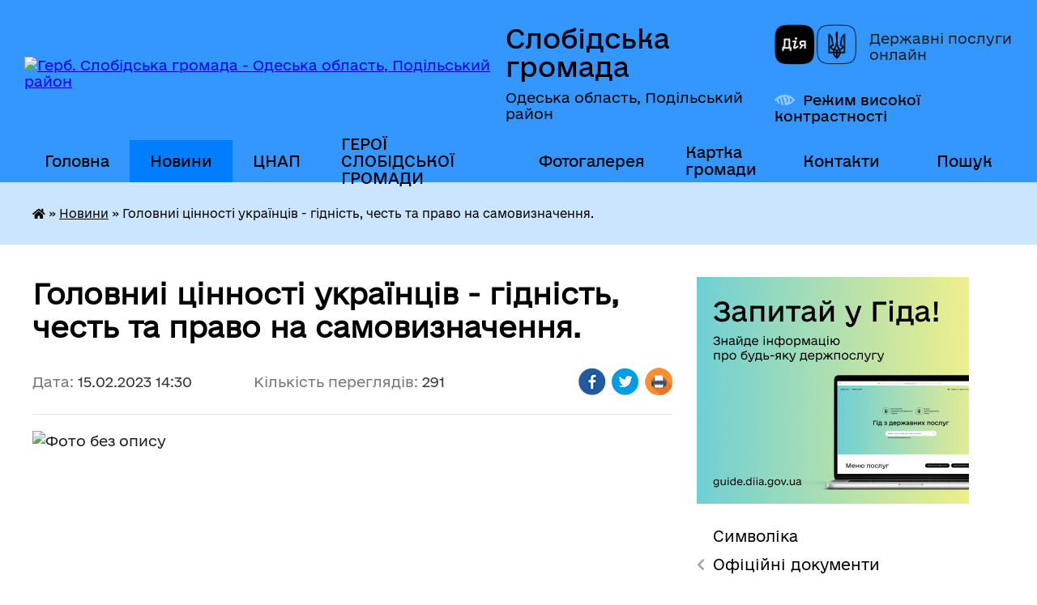

--- FILE ---
content_type: text/html; charset=UTF-8
request_url: https://slobidska-gromada.gov.ua/news/1676464393/
body_size: 21732
content:
<!DOCTYPE html>
<html lang="uk">
<head>
	<!--[if IE]><meta http-equiv="X-UA-Compatible" content="IE=edge"><![endif]-->
	<meta charset="utf-8">
	<meta name="viewport" content="width=device-width, initial-scale=1">
	<!--[if IE]><script>
		document.createElement('header');
		document.createElement('nav');
		document.createElement('main');
		document.createElement('section');
		document.createElement('article');
		document.createElement('aside');
		document.createElement('footer');
		document.createElement('figure');
		document.createElement('figcaption');
	</script><![endif]-->
	<title>Головниі цінності українців -  гідність, честь та право на самовизначення. | Слобідська громада</title>
	<meta name="description" content=". . . . Почуття гідності та честі, право на самовизначення є головними цінностями українців. Ці риси об&amp;rsquo;єднують наших героїв &amp;ndash; борців за свободу та незалежність України різних часів: Української революції 1917&amp;ndash;1921 років, ">
	<meta name="keywords" content="Головниі, цінності, українців, -, , гідність,, честь, та, право, на, самовизначення., |, Слобідська, громада">

	
		<meta property="og:image" content="https://rada.info/upload/users_files/04379605/39537ffff6701c72275cb0c411be6d36.jpg">
	<meta property="og:image:width" content="1492">
	<meta property="og:image:height" content="880">
			<meta property="og:title" content="Головниі цінності українців -  гідність, честь та право на самовизначення.">
				<meta property="og:type" content="article">
	<meta property="og:url" content="https://slobidska-gromada.gov.ua/news/1676464393/">
		
		<link rel="apple-touch-icon" sizes="57x57" href="https://gromada.org.ua/apple-icon-57x57.png">
	<link rel="apple-touch-icon" sizes="60x60" href="https://gromada.org.ua/apple-icon-60x60.png">
	<link rel="apple-touch-icon" sizes="72x72" href="https://gromada.org.ua/apple-icon-72x72.png">
	<link rel="apple-touch-icon" sizes="76x76" href="https://gromada.org.ua/apple-icon-76x76.png">
	<link rel="apple-touch-icon" sizes="114x114" href="https://gromada.org.ua/apple-icon-114x114.png">
	<link rel="apple-touch-icon" sizes="120x120" href="https://gromada.org.ua/apple-icon-120x120.png">
	<link rel="apple-touch-icon" sizes="144x144" href="https://gromada.org.ua/apple-icon-144x144.png">
	<link rel="apple-touch-icon" sizes="152x152" href="https://gromada.org.ua/apple-icon-152x152.png">
	<link rel="apple-touch-icon" sizes="180x180" href="https://gromada.org.ua/apple-icon-180x180.png">
	<link rel="icon" type="image/png" sizes="192x192"  href="https://gromada.org.ua/android-icon-192x192.png">
	<link rel="icon" type="image/png" sizes="32x32" href="https://gromada.org.ua/favicon-32x32.png">
	<link rel="icon" type="image/png" sizes="96x96" href="https://gromada.org.ua/favicon-96x96.png">
	<link rel="icon" type="image/png" sizes="16x16" href="https://gromada.org.ua/favicon-16x16.png">
	<link rel="manifest" href="https://gromada.org.ua/manifest.json">
	<meta name="msapplication-TileColor" content="#ffffff">
	<meta name="msapplication-TileImage" content="https://gromada.org.ua/ms-icon-144x144.png">
	<meta name="theme-color" content="#ffffff">
	
	
		<meta name="robots" content="">
	
    	<link rel="stylesheet" href="https://cdnjs.cloudflare.com/ajax/libs/font-awesome/5.9.0/css/all.min.css" integrity="sha512-q3eWabyZPc1XTCmF+8/LuE1ozpg5xxn7iO89yfSOd5/oKvyqLngoNGsx8jq92Y8eXJ/IRxQbEC+FGSYxtk2oiw==" crossorigin="anonymous" referrerpolicy="no-referrer" />

    <link rel="preload" href="//gromada.org.ua/themes/diia/css/styles_vip.css?v=2.44" as="style">
	<link rel="stylesheet" href="//gromada.org.ua/themes/diia/css/styles_vip.css?v=2.44">
	
	<link rel="stylesheet" href="//gromada.org.ua/themes/diia/css/103955/theme_vip.css?v=1765717271">
		<!--[if lt IE 9]>
	<script src="https://oss.maxcdn.com/html5shiv/3.7.2/html5shiv.min.js"></script>
	<script src="https://oss.maxcdn.com/respond/1.4.2/respond.min.js"></script>
	<![endif]-->
	<!--[if gte IE 9]>
	<style type="text/css">
		.gradient { filter: none; }
	</style>
	<![endif]-->

</head>
<body class=" right">

	<a href="#top_menu" class="skip-link link" aria-label="Перейти до головного меню (Alt+1)" accesskey="1">Перейти до головного меню (Alt+1)</a>
	<a href="#left_menu" class="skip-link link" aria-label="Перейти до бічного меню (Alt+2)" accesskey="2">Перейти до бічного меню (Alt+2)</a>
    <a href="#main_content" class="skip-link link" aria-label="Перейти до головного вмісту (Alt+3)" accesskey="3">Перейти до текстового вмісту (Alt+3)</a>




			
	<div class="wrapper">
		<header>
			<div class="header_wrap">
				<div class="flex">					
					<div class="sitename">
						<div class="logo">
							<a href="https://slobidska-gromada.gov.ua/" id="logo" aria-hidden="true" tabindex="-1" class="form_2">
								<img src="https://rada.info/upload/users_files/04379605/gerb/C_EAU.png" alt="Герб. Слобідська громада - Одеська область, Подільський район">
							</a>
						</div>						
						<a href="https://slobidska-gromada.gov.ua/" class="title">
							<span class="slogan_1">Слобідська громада</span>
							<span class="slogan_2">Одеська область, Подільський район</span>
						</a>
					</div>
					<div class="diia_logo_and_sitename">
						<div class="gov_ua_block">
							<a class="diia" href="https://diia.gov.ua/" target="_blank" rel="nofollow" title="Державні послуги онлайн"><img src="//gromada.org.ua/themes/diia/img/diia_logo.png" alt="Логотип Diia"></a>
							<span>Державні послуги<br>онлайн</span>
						</div>
												<div class="alt_link">
							<a href="#" rel="nofollow" aria-current="false" onclick="return set_special('3b5cf5455c4c3b56c05d6795ef64bafe3bded047');">Режим високої контрастності</a>
						</div>
											</div>
				</div>				
				<section class="top_nav" aria-label="Головне меню">
					<nav class="main_menu" id="top_menu">
						<ul>
														<li class="">
								<a href="https://slobidska-gromada.gov.ua/main/"><span>Головна</span></a>
																							</li>
														<li class="active has-sub">
								<a href="https://slobidska-gromada.gov.ua/news/" aria-current="page"><span>Новини</span></a>
																<button role="button" onclick="return show_next_level(this);" aria-expanded="false" aria-label="Показати підменю"></button>
																								<ul>
																		<li>
										<a role="button" href="https://slobidska-gromada.gov.ua/ogoloshennya-18-04-13-23-01-2021/">ОГОЛОШЕННЯ</a>
																													</li>
																										</ul>
															</li>
														<li class=" has-sub">
								<a href="https://slobidska-gromada.gov.ua/cnap-15-22-05-07-07-2023/"><span>ЦНАП</span></a>
																<button role="button" onclick="return show_next_level(this);" aria-expanded="false" aria-label="Показати підменю"></button>
																								<ul>
																		<li>
										<a role="button" href="https://slobidska-gromada.gov.ua/perelik-administrativnih-poslug-yaki-nadajutsya-viddilom-centr-nadannya-administrativnih-poslug-pri-vikonavchomu-komiteti-slobidskoi-selisch-12-30-51-18-10-2023/">ПЕРЕЛІК  адміністративних послуг, які надаються відділом «Центр надання адміністративних послуг» при виконавчому комітеті Слобідської селищної ради Подільського району Одеської області</a>
																													</li>
																		<li>
										<a role="button" href="https://slobidska-gromada.gov.ua/kontaktni-dani-15-29-36-07-07-2023/">ЗАГАЛЬНА ІНФОРМАЦІЯ</a>
																													</li>
																		<li>
										<a role="button" href="https://slobidska-gromada.gov.ua/oficijni-dokumenti-viddilu-10-24-03-12-02-2025/">ОФІЦІЙНІ ДОКУМЕНТИ ВІДДІЛУ</a>
																													</li>
																										</ul>
															</li>
														<li class="">
								<a href="https://slobidska-gromada.gov.ua/geroi-slobidskoi-gromadi-13-28-45-23-09-2024/"><span>ГЕРОЇ СЛОБІДСЬКОЇ ГРОМАДИ</span></a>
																							</li>
														<li class="">
								<a href="https://slobidska-gromada.gov.ua/photo/"><span>Фотогалерея</span></a>
																							</li>
														<li class="">
								<a href="https://slobidska-gromada.gov.ua/structure/"><span>Картка громади</span></a>
																							</li>
														<li class="">
								<a href="https://slobidska-gromada.gov.ua/feedback/"><span>Контакти</span></a>
																							</li>
																				</ul>
					</nav>
					&nbsp;
					<button class="menu-button" id="open-button"><i class="fas fa-bars"></i> Меню сайту</button>
					<a href="https://slobidska-gromada.gov.ua/search/" rel="nofollow" class="search_button" title="Перейти на сторінку пошуку">Пошук</a>
				</section>
				
			</div>
		</header>
				
		<nav class="bread_crumbs" aria-label="Навігаційний ланцюжок">
		<div  xmlns:v="http://rdf.data-vocabulary.org/#"><a href="https://slobidska-gromada.gov.ua/" title="Головна сторінка"><i class="fas fa-home"></i></a> &raquo; <a href="https://slobidska-gromada.gov.ua/news/" aria-current="page">Новини</a>  &raquo; <span aria-current="page">Головниі цінності українців -  гідність, честь та право на самовизначення.</span></div>
	</nav>
	
	<section class="center_block">
		<div class="row">
			<div class="grid-30 fr">
				<aside>
				
										<div class="diia_guide">
						<a href="https://guide.diia.gov.ua/" rel="nofollow" target="_blank"><img src="https://gromada.org.ua/upload/diia_guide.jpg" alt="Банер - Гід державних послуг"></a>
					</div>
										
					<nav class="sidebar_menu" id="left_menu" aria-label="Бічне меню">
						<ul>
														<li class="">
								<a href="https://slobidska-gromada.gov.ua/simvolika-00-20-16-24-12-2020/"><span>Символіка</span></a>
																							</li>
														<li class=" has-sub">
								<a href="https://slobidska-gromada.gov.ua/docs/"><span>Офіційні документи</span></a>
																<button role="button" onclick="return show_next_level(this);" aria-expanded="false" aria-label="Показати підменю"></button>
																								<ul>
																		<li class="">
										<a href="https://slobidska-gromada.gov.ua/proekt-selischnogo-bjudzhetu-slobidskoi-selischnoi-radi-na-2021-rik-13-45-22-25-02-2021/"><span>БЮДЖЕТ ГРОМАДИ</span></a>
																													</li>
																		<li class="">
										<a href="https://slobidska-gromada.gov.ua/plan--programi-socialno-ekonomichnogo-ta-kulturnogo-rozvitku-slobidskoi-selischnoi-radi-na-2021-rik-14-10-21-25-02-2021/"><span>ПЛАН   Програми соціально - економічного та культурного розвитку Слобідської селищної ради</span></a>
																													</li>
																		<li class="">
										<a href="https://slobidska-gromada.gov.ua/reglament-roboti-slobidskoi-selischnoi-radi-14-13-32-17-02-2021/"><span>Регламент роботи Слобідської селищної ради</span></a>
																													</li>
																		<li class="">
										<a href="https://slobidska-gromada.gov.ua/plan-roboti-slobidskoi-selischnoi-radi-podilskogo-rajonu-odeskoi-oblasti-10-20-33-15-03-2022/"><span>План роботи Слобідської  селищної  ради  Поділського району  Одеської області</span></a>
																													</li>
																		<li class="">
										<a href="https://slobidska-gromada.gov.ua/pro-zatverdzhennya-planu-diyalnosti-slobidskoi-selischnoi-teritorialnoi-gromadi-z-pidgotovki-proektiv-regulyatornih-aktiv-na-20242025-roki-13-54-31-20-05-2024/"><span>Про затвердження Плану діяльності Слобідської селищної територіальної громади з підготовки проєктів регуляторних актів  на 2024-2025 роки</span></a>
																													</li>
																		<li class="">
										<a href="https://slobidska-gromada.gov.ua/statut-slobidskoi-selischnoi-teritorialnoi-gromadi-podilskogo-rajonu-odeskoi-oblasti-14-50-01-08-01-2024/"><span>СТАТУТ СЛОБІДСЬКОЇ СЕЛИЩНОЇ  ТЕРИТОРІАЛЬНОЇ ГРОМАДИ ПОДІЛЬСЬКОГО РАЙОНУ ОДЕСЬКОЇ ОБЛАСТІ</span></a>
																													</li>
																		<li class="">
										<a href="https://slobidska-gromada.gov.ua/programi-14-08-23-19-12-2024/"><span>ПРОГРАМИ</span></a>
																													</li>
																										</ul>
															</li>
														<li class=" has-sub">
								<a href="https://slobidska-gromada.gov.ua/video-zasidan-15-13-55-25-10-2024/"><span>Відео засідань</span></a>
																<button role="button" onclick="return show_next_level(this);" aria-expanded="false" aria-label="Показати підменю"></button>
																								<ul>
																		<li class=" has-sub">
										<a href="https://slobidska-gromada.gov.ua/videotranslyacii-zasidan-15-06-34-25-10-2024/"><span>Відеотрансляції засідань</span></a>
																				<button role="button" onclick="return show_next_level(this);" aria-expanded="false" aria-label="Показати підменю"></button>
																														<ul>
																						<li><a href="https://slobidska-gromada.gov.ua/videotranslyacii-zasidan-sesij-radi-15-08-57-16-12-2024/"><span>Відеотрансляції засідань сесій ради</span></a></li>
																						<li><a href="https://slobidska-gromada.gov.ua/videotranslyacii-zasidan-postijnih-komisij-15-09-52-16-12-2024/"><span>Відеотрансляції засідань постійних комісій</span></a></li>
																																</ul>
																			</li>
																		<li class=" has-sub">
										<a href="https://slobidska-gromada.gov.ua/videozapisi-zasidan-15-40-29-25-10-2024/"><span>Відеозаписи засідань</span></a>
																				<button role="button" onclick="return show_next_level(this);" aria-expanded="false" aria-label="Показати підменю"></button>
																														<ul>
																						<li><a href="https://slobidska-gromada.gov.ua/videozapisi-zasidan-radi-15-41-21-25-10-2024/"><span>Відеозаписи засідань сесій ради</span></a></li>
																						<li><a href="https://slobidska-gromada.gov.ua/videozapisi-zasidan-postijnih-komisij-15-41-44-25-10-2024/"><span>Відеозаписи засідань постійних комісій</span></a></li>
																																</ul>
																			</li>
																										</ul>
															</li>
														<li class=" has-sub">
								<a href="https://slobidska-gromada.gov.ua/selischnij-golova-00-34-45-24-12-2020/"><span>Селищний голова</span></a>
																<button role="button" onclick="return show_next_level(this);" aria-expanded="false" aria-label="Показати підменю"></button>
																								<ul>
																		<li class="">
										<a href="https://slobidska-gromada.gov.ua/povnovazhennya-selischnogo-golovi-15-06-25-07-07-2021/"><span>Повноваження селищного голови</span></a>
																													</li>
																		<li class="">
										<a href="https://slobidska-gromada.gov.ua/zvituvannya-11-00-25-09-12-2025/"><span>ЗВІТУВАННЯ</span></a>
																													</li>
																										</ul>
															</li>
														<li class=" has-sub">
								<a href="https://slobidska-gromada.gov.ua/sekretar-00-32-58-24-12-2020/"><span>Секретар</span></a>
																<button role="button" onclick="return show_next_level(this);" aria-expanded="false" aria-label="Показати підменю"></button>
																								<ul>
																		<li class="">
										<a href="https://slobidska-gromada.gov.ua/povnovazhennya-sekretarya-selischnoi-radi-15-08-55-07-07-2021/"><span>Повноваження секретаря селищної ради</span></a>
																													</li>
																										</ul>
															</li>
														<li class=" has-sub">
								<a href="https://slobidska-gromada.gov.ua/vikonavchij-komitet-00-22-52-24-12-2020/"><span>Виконавчий комітет</span></a>
																<button role="button" onclick="return show_next_level(this);" aria-expanded="false" aria-label="Показати підменю"></button>
																								<ul>
																		<li class="">
										<a href="https://slobidska-gromada.gov.ua/reglament-vikonavchogo-komitetu-ta-vikonavchih-organiv-slobidskoi-selischnoi-radi-13-03-04-25-02-2021/"><span>РЕГЛАМЕНТ Виконавчого комітету та виконавчих органів Слобідської селищної ради</span></a>
																													</li>
																		<li class="">
										<a href="https://slobidska-gromada.gov.ua/grafik-provedennya-zasidan-vikonavchogo-komitetu-slobidskoi-selischnoi-radi-viii-sklikannya-14-56-43-21-04-2021/"><span>ГРАФІК ПРОВЕДЕННЯ ЗАСІДАНЬ ВИКОНАВЧОГО КОМІТЕТУ СЛОБІДСЬКОЇ СЕЛИЩНОЇ РАДИ  VIII СКЛИКАННЯ</span></a>
																													</li>
																		<li class="">
										<a href="https://slobidska-gromada.gov.ua/sklad-vikonavchogo-komitetu-14-39-20-16-03-2021/"><span>Склад виконавчого комітету</span></a>
																													</li>
																		<li class="">
										<a href="https://slobidska-gromada.gov.ua/polozhennya-pro-vikonavchij-komitet-slobidskoi-selischnoi-radi-14-01-43-17-02-2021/"><span>Положення про виконавчий комітет Слобідської селищної ради</span></a>
																													</li>
																		<li class="">
										<a href="https://slobidska-gromada.gov.ua/plan-roboti-vikonavchogo-komitetu-slobidskoi-selischnoi-radi-podilskogo-rajonu-odeskoi-oblasti-10-15-08-15-03-2022/"><span>План роботи виконавчого комітету Слобідської  селищної  ради  Поділського району  Одеської області</span></a>
																													</li>
																										</ul>
															</li>
														<li class=" has-sub">
								<a href="https://slobidska-gromada.gov.ua/deputatskij-korpus-00-26-39-24-12-2020/"><span>Депутатський корпус</span></a>
																<button role="button" onclick="return show_next_level(this);" aria-expanded="false" aria-label="Показати підменю"></button>
																								<ul>
																		<li class="">
										<a href="https://slobidska-gromada.gov.ua/grafik-provedennya-zasidan-sesij-slobidskoi-selischnoi-radi-14-47-07-21-04-2021/"><span>Графік проведення засідань сесій Слобідської селищної ради</span></a>
																													</li>
																		<li class="">
										<a href="https://slobidska-gromada.gov.ua/kodeks-etiki-deputativ-selischnoi-radi-13-45-23-13-06-2022/"><span>Кодекс етики депутатів селищної ради.</span></a>
																													</li>
																		<li class=" has-sub">
										<a href="https://slobidska-gromada.gov.ua/rishennya-ta-postanovi-schodo-deputativ-10-01-17-03-12-2025/"><span>Рішення та постанови щодо депутатів</span></a>
																				<button role="button" onclick="return show_next_level(this);" aria-expanded="false" aria-label="Показати підменю"></button>
																														<ul>
																						<li><a href="https://slobidska-gromada.gov.ua/2025-rik-10-02-06-03-12-2025/"><span>2025 РІК</span></a></li>
																																</ul>
																			</li>
																		<li class="">
										<a href="https://slobidska-gromada.gov.ua/zvituvannya-deputativ-13-36-07-27-06-2025/"><span>ЗВІТУВАННЯ ДЕПУТАТІВ</span></a>
																													</li>
																										</ul>
															</li>
														<li class=" has-sub">
								<a href="https://slobidska-gromada.gov.ua/postijni-komisii-00-30-52-24-12-2020/"><span>Постійні комісії</span></a>
																<button role="button" onclick="return show_next_level(this);" aria-expanded="false" aria-label="Показати підменю"></button>
																								<ul>
																		<li class=" has-sub">
										<a href="https://slobidska-gromada.gov.ua/protokoli-postijnih-komisij-09-34-03-29-03-2021/"><span>Протоколи постійних комісій</span></a>
																				<button role="button" onclick="return show_next_level(this);" aria-expanded="false" aria-label="Показати підменю"></button>
																														<ul>
																						<li><a href="https://slobidska-gromada.gov.ua/postijna-komisiya-z-pitan-prav-ljudini-zakonnosti-deputatskoi-diyalnosti-etiki-ta-reglamentu-09-34-33-29-03-2021/"><span>Постійна комісія з питань прав людини, законності, депутатської діяльності, етики та регламенту</span></a></li>
																						<li><a href="https://slobidska-gromada.gov.ua/postijna-komisiya-z-pitan-z-pitan-finansiv-bjudzhetu-planuvannya-socialnoekonomichnogo-rozvitku-investicij-ta-mizhnarodnogo-spivrobitnictva-09-40-46-2/"><span>Постійна комісія з питань фінансів, бюджету, планування соціально-економічного розвитку, інвестицій та міжнародного співробітництва</span></a></li>
																						<li><a href="https://slobidska-gromada.gov.ua/postijna-komisiya-z-pitan-zemelnih-vidnosin-prirodokoristuvannya-planuvannya-teritorii-budivnictva-arhitekturi-ohoroni-pam’yatok-istorichn-09-59-20-29/"><span>Постійна комісія з питань земельних відносин, природокористування, планування території, будівництва, архітектури, охорони пам’яток, історичного середовища та благоустрою</span></a></li>
																						<li><a href="https://slobidska-gromada.gov.ua/postijna-komisiya-z-pitan-komunalnoi-vlasnosti-zhitlovokomunalnogo-gospodarstva-energozberezhennya-ta-transportu-10-04-18-29-03-2021/"><span>Постійна комісія з питань комунальної власності, житлово-комунального господарства, енергозбереження та транспорту</span></a></li>
																						<li><a href="https://slobidska-gromada.gov.ua/postijna-komisiya-z-gumanitarnih-pitan-10-08-36-29-03-2021/"><span>Постійна комісія з гуманітарних питань</span></a></li>
																																</ul>
																			</li>
																		<li class="">
										<a href="https://slobidska-gromada.gov.ua/polozhennya-pro-postijni-komisii-14-07-41-17-02-2021/"><span>Положення про постійні комісії</span></a>
																													</li>
																										</ul>
															</li>
														<li class="">
								<a href="https://slobidska-gromada.gov.ua/pasport-slobidskoi-teritorialnoi-gromadi-podilskogo-rajonu-odeskoi-oblasti-15-01-15-07-09-2022/"><span>ПАСПОРТ СЛОБІДСЬКОЇ ТЕРИТОРІАЛЬНОЇ ГРОМАДИ ПОДІЛЬСЬКОГО РАЙОНУ ОДЕСЬКОЇ ОБЛАСТІ</span></a>
																							</li>
														<li class="">
								<a href="https://slobidska-gromada.gov.ua/strategiya-rozvitku-slobidskoi-teritorialnoi-gromadi-10-43-34-15-02-2023/"><span>СТРАТЕГІЯ РОЗВИТКУ СЛОБІДСЬКОЇ ТЕРИТОРІАЛЬНОЇ ГРОМАДИ</span></a>
																							</li>
														<li class=" has-sub">
								<a href="https://slobidska-gromada.gov.ua/vikonavchi-organi-radi-10-58-22-21-12-2021/"><span>ВИКОНАВЧІ ОРГАНИ РАДИ</span></a>
																<button role="button" onclick="return show_next_level(this);" aria-expanded="false" aria-label="Показати підменю"></button>
																								<ul>
																		<li class=" has-sub">
										<a href="https://slobidska-gromada.gov.ua/finansove-upravlinnya-11-00-47-21-12-2021/"><span>ФІНАНСОВИЙ ВІДДІЛ</span></a>
																				<button role="button" onclick="return show_next_level(this);" aria-expanded="false" aria-label="Показати підменю"></button>
																														<ul>
																						<li><a href="https://slobidska-gromada.gov.ua/pasporta-bjudzhetnih-program-13-19-38-21-09-2022/"><span>Паспорти бюджетних програм</span></a></li>
																						<li><a href="https://slobidska-gromada.gov.ua/instrukcii-z-pidgotovki-bjudzhetnih-zapitiv-13-32-18-21-09-2022/"><span>ІНСТРУКЦІЇ З ПІДГОТОВКИ БЮДЖЕТНИХ ЗАПИТІВ</span></a></li>
																						<li><a href="https://slobidska-gromada.gov.ua/instrukciya-z-pidgotovki-propozicij-do-prognozu-bjudzhetu-slobidskoi-selischnoi-teritorialnoi-gromadi-13-38-30-21-09-2022/"><span>ІНСТРУКЦІЯ З ПІДГОТОВКИ ПРОПОЗИЦІЙ ДО ПРОГНОЗУ БЮДЖЕТУ СЛОБІДСЬКОЇ СЕЛИЩНОЇ ТЕРИТОРІАЛЬНОЇ ГРОМАДИ</span></a></li>
																						<li><a href="https://slobidska-gromada.gov.ua/bjudzhetni-zapiti-13-44-31-21-09-2022/"><span>БЮДЖЕТНІ ЗАПИТИ</span></a></li>
																						<li><a href="https://slobidska-gromada.gov.ua/prognoz-bjudzhetu-10-53-57-23-09-2025/"><span>ПРОГНОЗ БЮДЖЕТУ</span></a></li>
																																</ul>
																			</li>
																		<li class=" has-sub">
										<a href="https://slobidska-gromada.gov.ua/viddil-zemelnih-resursiv-ta-komunalnoi-vlasnosti-zhitlovokomunalnogo-gospodarstva-ta-blagoustroju-11-02-03-21-12-2021/"><span>ВІДДІЛ ЗЕМЕЛЬНИХ РЕСУРСІВ, СІЛЬСЬКОГО ТА ЖИТЛОВО-КОМУНАЛЬНОГО ГОСПОДАРСТВ, КОМУНАЛЬНОЇ ВЛАСНОСТІ, МІСТОБУБУВАННЯ, АРХІТЕКТУРИ, ПРОСТОРОВОГО ПЛАНУВАННЯ І БЛАГОУСТРОЮ.</span></a>
																				<button role="button" onclick="return show_next_level(this);" aria-expanded="false" aria-label="Показати підменю"></button>
																														<ul>
																						<li><a href="https://slobidska-gromada.gov.ua/kompleksna-programa-agropromislovogo-rozvitku-selischnoi-radi-na-2023-2027-roki-12-42-18-01-03-2023/"><span>Комплексна  Програма агропромислового розвитку  селищної ради на 2023- 2027 роки</span></a></li>
																						<li><a href="https://slobidska-gromada.gov.ua/pravila-utrimannya-domashnih-tvarin-pidpriemstvami-organizaciyami-ustanovami-zakladami-ta-gromadyanami-slobidskoi-selischnoi-teritorialnoi-g-13-30-05-05-05-2023/"><span>Правила утримання домашніх тварин підприємствами, організаціями, установами, закладами та громадянами Слобідської  селищної територіальної громади</span></a></li>
																																</ul>
																			</li>
																		<li class=" has-sub">
										<a href="https://slobidska-gromada.gov.ua/sluzhba-u-spravah-ditej-11-02-36-21-12-2021/"><span>СЛУЖБА У СПРАВАХ ДІТЕЙ</span></a>
																				<button role="button" onclick="return show_next_level(this);" aria-expanded="false" aria-label="Показати підменю"></button>
																														<ul>
																						<li><a href="https://slobidska-gromada.gov.ua/polozhennya-pro-sluzhbu-u-spravah-ditej-slobidskoi-selischnoi-radi-podilskogo-rajonu-odeskoi-oblasti-14-38-16-21-12-2021/"><span>ПОЛОЖЕННЯ  ПРО СЛУЖБУ У СПРАВАХ ДІТЕЙ СЛОБІДСЬКОЇ СЕЛИЩНОЇ РАДИ ПОДІЛЬСЬКОГО РАЙОНУ ОДЕСЬКОЇ ОБЛАСТІ</span></a></li>
																						<li><a href="https://slobidska-gromada.gov.ua/plan-roboti-komisii-z-pitan-zahistu-prav-ditini-12-03-03-24-01-2022/"><span>План роботи комісії з питань захисту прав дитини.</span></a></li>
																						<li><a href="https://slobidska-gromada.gov.ua/plan-roboti-sluzhbi-u-spravah-ditej-slobidskoi-selischnoi-radi-12-11-17-24-01-2022/"><span>План роботи Служби у справах дітей Слобідської селищної ради.</span></a></li>
																						<li><a href="https://slobidska-gromada.gov.ua/diti-potrebut-nashoi-ljubovi-ta-laski-14-03-23-16-02-2022/"><span>Діти потребуть нашої любові та ласки!</span></a></li>
																																</ul>
																			</li>
																		<li class=" has-sub">
										<a href="https://slobidska-gromada.gov.ua/viddil-osviti-molodi-sportu-kulturi-turizmu-ta-ohoroni-zdorovya-11-04-19-21-12-2021/"><span>ВІДДІЛ ОСВІТИ, МОЛОДІ, СПОРТУ, КУЛЬТУРИ, ТУРИЗМУ ТА ОХОРОНИ ЗДОРОВ'Я</span></a>
																				<button role="button" onclick="return show_next_level(this);" aria-expanded="false" aria-label="Показати підменю"></button>
																														<ul>
																						<li><a href="https://slobidska-gromada.gov.ua/pasporti-bjudzhetnih-program-12-20-33-07-02-2023/"><span>Паспорти бюджетних програм</span></a></li>
																						<li><a href="https://slobidska-gromada.gov.ua/programa-nacionalnopatriotichnogo-vihovannya-ditej-ta-molodi-slobidskoi-selischnoi-radi-na-20232025-roki-13-35-12-06-07-2023/"><span>Програма  національно-патріотичного  виховання дітей та молоді Слобідської селищної ради на 2023-2025 роки</span></a></li>
																						<li><a href="https://slobidska-gromada.gov.ua/programa-rozvitku-kulturi-slobidskoi-selischnoi-radi-na-20252028-roki-14-15-19-27-02-2025/"><span>ПРОГРАМА  розвитку  культури  Слобідської селищної ради  на 2025-2028 роки</span></a></li>
																						<li><a href="https://slobidska-gromada.gov.ua/p-r-o-g-r-a-m-a-rozvitku-osviti-slobidskoi-selischnoi-radi-na-20252028-roki-14-22-03-27-02-2025/"><span>П Р О Г Р А М А розвитку освіти Слобідської селищної ради  на 2025-2028 роки</span></a></li>
																						<li><a href="https://slobidska-gromada.gov.ua/programa-rozvitku-fizichnoi-kulturi-i-sportu-slobidskoi-selischnoi-radi-na-20252028-roki-14-27-55-27-02-2025/"><span>Програма розвитку фізичної культури і спорту Слобідської селищної ради на 2025-2028 роки</span></a></li>
																						<li><a href="https://slobidska-gromada.gov.ua/programa-slobidskoi-selischnoi-radi-shkilnij-avtobus-na-20252028-roki-14-34-34-27-02-2025/"><span>ПРОГРАМА Слобідської селищної ради «Шкільний автобус» на 2025-2028 роки</span></a></li>
																																</ul>
																			</li>
																		<li class=" has-sub">
										<a href="https://slobidska-gromada.gov.ua/viddil-buhgalterskogo-obliku-ta-zvitnosti-11-49-11-21-12-2021/"><span>ВІДДІЛ БУХГАЛТЕРСЬКОГО ОБЛІКУ ТА ЗВІТНОСТІ</span></a>
																				<button role="button" onclick="return show_next_level(this);" aria-expanded="false" aria-label="Показати підменю"></button>
																														<ul>
																						<li><a href="https://slobidska-gromada.gov.ua/pasporti-bjudzhetnih-program-12-02-45-07-02-2023/"><span>Паспорти бюджетних програм</span></a></li>
																						<li><a href="https://slobidska-gromada.gov.ua/zvit-pro-vikonannya-pasprta-bjudzhetnoi-programi-miscevogo-bjudzhetu-12-30-44-09-03-2023/"><span>ЗВІТ ПРО ВИКОНАННЯ ПАСПРТА БЮДЖЕТНОЇ ПРОГРАМИ МІСЦЕВОГО БЮДЖЕТУ</span></a></li>
																																</ul>
																			</li>
																		<li class="">
										<a href="https://slobidska-gromada.gov.ua/cnap-10-08-36-05-03-2024/"><span>ЦНАП</span></a>
																													</li>
																										</ul>
															</li>
														<li class=" has-sub">
								<a href="https://slobidska-gromada.gov.ua/komunalni-pidpriemstva-18-32-16-23-01-2021/"><span>Комунальні підприємства, установи, заклади Слобідської селищної ради</span></a>
																<button role="button" onclick="return show_next_level(this);" aria-expanded="false" aria-label="Показати підменю"></button>
																								<ul>
																		<li class="">
										<a href="https://slobidska-gromada.gov.ua/komunalni-zakladi-ohoroni-zdorovya-11-56-48-21-12-2022/"><span>КОМУНАЛЬНІ ЗАКЛАДИ ОХОРОНИ ЗДОРОВ'Я</span></a>
																													</li>
																		<li class=" has-sub">
										<a href="https://slobidska-gromada.gov.ua/komunalni-zakladi-kulturi-12-01-01-21-12-2022/"><span>КОМУНАЛЬНІ ЗАКЛАДИ КУЛЬТУРИ</span></a>
																				<button role="button" onclick="return show_next_level(this);" aria-expanded="false" aria-label="Показати підменю"></button>
																														<ul>
																						<li><a href="https://slobidska-gromada.gov.ua/biblioteki-12-02-20-21-12-2022/"><span>БІБЛІОТЕКИ</span></a></li>
																						<li><a href="https://slobidska-gromada.gov.ua/budinki-kulturi-12-04-18-21-12-2022/"><span>БУДИНКИ КУЛЬТУРИ</span></a></li>
																						<li><a href="https://slobidska-gromada.gov.ua/centr-kulturi-i-dozvillya-14-18-25-27-06-2025/"><span>ЦЕНТР КУЛЬТУРИ І ДОЗВІЛЛЯ</span></a></li>
																																</ul>
																			</li>
																		<li class=" has-sub">
										<a href="https://slobidska-gromada.gov.ua/kp-vodokanal-slobidka-12-06-55-21-12-2022/"><span>КП "ВОДОКАНАЛ СЛОБІДКА"</span></a>
																				<button role="button" onclick="return show_next_level(this);" aria-expanded="false" aria-label="Показати підменю"></button>
																														<ul>
																						<li><a href="https://slobidska-gromada.gov.ua/statut-kp-vodokanal-slobidka-12-50-43-21-12-2022/"><span>СТАТУТ КП «ВОДОКАНАЛ СЛОБІДКА»</span></a></li>
																						<li><a href="https://slobidska-gromada.gov.ua/zvit-direktora-komunalnogo-pidpriemstva-vodokanal-slobidka-pro-robotu-ta-rezultati-diyalnosti-komunalnogo-pidpriemstva-12-01-40-13-02-2023/"><span>ЗВІТ директора комунального підприємства «Водоканал Слобідка» про роботу та результати діяльності комунального підприємства</span></a></li>
																						<li><a href="https://slobidska-gromada.gov.ua/sklad-komisii-z-pitan-obstezhennya-pidpriemstv-pitnogo-centralizovanogo-ta-necentralizovanogo-vodopostachannya-na-teritorii-slobidskoi-selis-12-00-29-29-06-2023/"><span>Склад комісії з питань обстеження  підприємств питного центра-лізованого та нецентралізованого водопостачання на тери-торії Слобідської селищної ради.</span></a></li>
																																</ul>
																			</li>
																		<li class=" has-sub">
										<a href="https://slobidska-gromada.gov.ua/komunalna-ustanova-misceva-pozhezhna-komanda-11-40-48-21-12-2022/"><span>КОМУНАЛЬНА УСТАНОВА " МІСЦЕВА  ПОЖЕЖНА КОМАНДА"</span></a>
																				<button role="button" onclick="return show_next_level(this);" aria-expanded="false" aria-label="Показати підменю"></button>
																														<ul>
																						<li><a href="https://slobidska-gromada.gov.ua/polozhennya-komunalnoi-ustanovi-misceva-pozhezhna-komanda-slobidskoi-selischnoi-radi--v-novij-redakcii-11-44-59-21-12-2022/"><span>Положення Комунальної установи «Місцева пожежна команда» Слобідської селищної ради   в новій редакції</span></a></li>
																																</ul>
																			</li>
																		<li class=" has-sub">
										<a href="https://slobidska-gromada.gov.ua/komunalni-zakladi-osviti-11-45-34-21-12-2022/"><span>КОМУНАЛЬНІ ЗАКЛАДИ ОСВІТИ, ФІЛІЇ</span></a>
																				<button role="button" onclick="return show_next_level(this);" aria-expanded="false" aria-label="Показати підменю"></button>
																														<ul>
																						<li><a href="https://slobidska-gromada.gov.ua/komunalnij-zaklad-opornij-zaklad-zagalnoi-serednoi-osviti-slobidskij-licej-slobidskoi-selischnoi-radi-podilskogo-rajonu-odeskoi-oblasti-11-47-27-21-12-2022/"><span>КОМУНАЛЬНИЙ ЗАКЛАД "ОПОРНИЙ ЗАКЛАД ЗАГАЛЬНОЇ СЕРЕДНЬОЇ ОСВІТИ СЛОБІДСЬКИЙ ЛІЦЕЙ" СЛОБІДСЬКОЇ СЕЛИЩНОЇ РАДИ ПОДІЛЬСЬКОГО РАЙОНУ ОДЕСЬКОЇ ОБЛАСТІ</span></a></li>
																						<li><a href="https://slobidska-gromada.gov.ua/komunalnij-zaklad-timkivskij-zaklad-zagalnoi-serednoi-osviti-komunalnogo-zakladu-opornij-zaklad-slobidskij-zaklad-zagalnoi-serednoi-osviti-s-11-49-50-21-12-2022/"><span>ФІЛІЯ «ТИМКІВСЬКА ГІМНАЗІЯ» КОМУНАЛЬНОГО ЗАКЛАДУ «ОПОРНИЙ ЗАКЛАД ОСВІТИ «СЛОБІДСЬКИЙ ЛІЦЕЙ» СЛОБІДСЬКОЇ СЕЛИЩНОЇ РАДИ ПОДІЛЬСЬКОГО РАЙОНУ ОДЕСЬКУОЇ ОБЛАСТІ</span></a></li>
																						<li><a href="https://slobidska-gromada.gov.ua/komunalnij-zaklad-slobidskij-zaklad-doshkilnoi-osviti-yaslasadok-dzvinochok-11-50-51-21-12-2022/"><span>КОМУНАЛЬНИЙ ЗАКЛАД "СЛОБІДСЬКИЙ ЗАКЛАД ДОШКІЛЬНОЇ ОСВІТИ (ЯСЛА-САДОК) "ДЗВІНОЧОК"</span></a></li>
																						<li><a href="https://slobidska-gromada.gov.ua/komunalnij-zaklad-slobidskij-zaklad-doshkilnoi-osviti-yaslasadok-smishariki-11-52-48-21-12-2022/"><span>КОМУНАЛЬНИЙ ЗАКЛАД "СЛОБІДСЬКИЙ ЗАКЛАД ДОШКІЛЬНОЇ ОСВІТИ (ЯСЛА-САДОК) "СМІШАРИКИ"</span></a></li>
																																</ul>
																			</li>
																										</ul>
															</li>
														<li class=" has-sub">
								<a href="https://slobidska-gromada.gov.ua/informaciya-dlya-gromadyan-11-48-02-04-02-2021/"><span>Інформація для громадян</span></a>
																<button role="button" onclick="return show_next_level(this);" aria-expanded="false" aria-label="Показати підменю"></button>
																								<ul>
																		<li class=" has-sub">
										<a href="https://slobidska-gromada.gov.ua/grafik-prijomu-gromadyan-13-53-38-05-02-2021/"><span>Графіки особистого прийому громадян</span></a>
																				<button role="button" onclick="return show_next_level(this);" aria-expanded="false" aria-label="Показати підменю"></button>
																														<ul>
																						<li><a href="https://slobidska-gromada.gov.ua/grafik-osobistogo-prijomu-gromadyan-2021-rik-11-11-29-26-07-2022/"><span>ГРАФІК ОСОБИСТОГО ПРИЙОМУ ГРОМАДЯН 2021 РІК.</span></a></li>
																						<li><a href="https://slobidska-gromada.gov.ua/grafik-osobistogo-prijomu-gromadyan-2022-rik-11-20-29-26-07-2022/"><span>ГРАФІК ОСОБИСТОГО ПРИЙОМУ ГРОМАДЯН 2022 РІК.</span></a></li>
																						<li><a href="https://slobidska-gromada.gov.ua/grafik-osobistogo-prijomu-gromadyan-2023-rik-09-30-45-10-01-2023/"><span>ГРАФІК ОСОБИСТОГО ПРИЙОМУ ГРОМАДЯН 2023 РІК.</span></a></li>
																						<li><a href="https://slobidska-gromada.gov.ua/grafik-osobistogo-prijomu-gromadyan-2024-rik-11-49-29-21-05-2024/"><span>ГРАФІК ОСОБИСТОГО ПРИЙОМУ ГРОМАДЯН 2024 РІК.</span></a></li>
																						<li><a href="https://slobidska-gromada.gov.ua/2025-rik-09-35-18-07-01-2025/"><span>ГРАФІК ОСОБИСТОГО ПРИЙОМУ ГРОМАДЯН 2025 РІК.</span></a></li>
																																</ul>
																			</li>
																		<li class="">
										<a href="https://slobidska-gromada.gov.ua/pravila-z-pitan-blagoustroju-teritorii-slobidskoi-selischnoi-radi-13-32-52-23-06-2021/"><span>Правила з питань благоустрою території населених пунктів Слобідської селищної ради</span></a>
																													</li>
																		<li class=" has-sub">
										<a href="https://slobidska-gromada.gov.ua/grafik-osobistogo-prijomu-gromadyan-deputatami-slobidskoi-selischnoi-radi-15-14-10-21-04-2021/"><span>ГРАФІК ОСОБИСТОГО ПРИЙОМУ ГРОМАДЯН ДЕПУТАТАМИ СЛОБІДСЬКОЇ СЕЛИЩНОЇ РАДИ.</span></a>
																				<button role="button" onclick="return show_next_level(this);" aria-expanded="false" aria-label="Показати підменю"></button>
																														<ul>
																						<li><a href="https://slobidska-gromada.gov.ua/2025-rik-10-00-36-07-01-2025/"><span>2025 РІК</span></a></li>
																																</ul>
																			</li>
																										</ul>
															</li>
														<li class=" has-sub">
								<a href="https://slobidska-gromada.gov.ua/dostup-do-publichnoi-informacii-14-17-34-13-07-2021/"><span>ПУБЛІЧНА ІНФОРМАЦІЯ</span></a>
																<button role="button" onclick="return show_next_level(this);" aria-expanded="false" aria-label="Показати підменю"></button>
																								<ul>
																		<li class="">
										<a href="https://slobidska-gromada.gov.ua/oskarzhennya-rishen-dij-chi-bezdiyalnosti-slobidskoi-selischnoi-radi-yak-rozporyadnika-informacii-14-18-46-13-07-2021/"><span>Оскарження рішень, дій чи бездіяльності Слобідської селищної ради, як розпорядника інформації</span></a>
																													</li>
																		<li class=" has-sub">
										<a href="https://slobidska-gromada.gov.ua/reestr-naboriv-danih-yaki-pidlyagajut-opriljudnennju-u-formi-vidkritih-danih-14-22-05-13-07-2021/"><span>Реєстр наборів даних, які підлягають оприлюдненню у формі відкритих даних</span></a>
																				<button role="button" onclick="return show_next_level(this);" aria-expanded="false" aria-label="Показати підменю"></button>
																														<ul>
																						<li><a href="https://slobidska-gromada.gov.ua/vidpovidalni-osobi-za-opriljudnennya-informacii-v-formi-vidkritih-danih-14-23-29-13-07-2021/"><span>Відповідальні особи за оприлюднення інформації в формі відкритих даних</span></a></li>
																																</ul>
																			</li>
																		<li class="">
										<a href="https://slobidska-gromada.gov.ua/rozporyadzhennya-selischnogo-golovi-schodo-opriljudnennya-publichnoi-informacii-14-26-39-13-07-2021/"><span>Розпорядження селищного голови щодо оприлюднення публічної інформації</span></a>
																													</li>
																		<li class="">
										<a href="https://slobidska-gromada.gov.ua/normativna-baza-14-32-19-13-07-2021/"><span>Запит на публічну інформацію</span></a>
																													</li>
																		<li class="">
										<a href="https://slobidska-gromada.gov.ua/zvitnist-14-39-49-25-09-2023/"><span>ЗВІТНІСТЬ</span></a>
																													</li>
																										</ul>
															</li>
														<li class=" has-sub">
								<a href="https://slobidska-gromada.gov.ua/miscevi-podatki-i-zbori-13-47-55-23-06-2021/"><span>Місцеві податки і збори.</span></a>
																<button role="button" onclick="return show_next_level(this);" aria-expanded="false" aria-label="Показати підменю"></button>
																								<ul>
																		<li class="">
										<a href="https://slobidska-gromada.gov.ua/2022-rik-13-48-28-23-06-2021/"><span>2022 рік.</span></a>
																													</li>
																		<li class="">
										<a href="https://slobidska-gromada.gov.ua/2023-rik-10-49-01-20-07-2022/"><span>2023 рік</span></a>
																													</li>
																		<li class="">
										<a href="https://slobidska-gromada.gov.ua/2024-rik-13-28-06-06-07-2023/"><span>2024 рік</span></a>
																													</li>
																		<li class="">
										<a href="https://slobidska-gromada.gov.ua/2021-rik-14-41-30-04-08-2025/"><span>2021 рік</span></a>
																													</li>
																		<li class="">
										<a href="https://slobidska-gromada.gov.ua/2025-rik-10-17-41-04-02-2025/"><span>2025 РІК</span></a>
																													</li>
																										</ul>
															</li>
														<li class="">
								<a href="https://slobidska-gromada.gov.ua/dopomoga-postrazhdalim-vid-vibuhonebezpechnih-predmetiv-osobam-14-14-04-23-05-2025/"><span>ДОПОМОГА ПОСТРАЖДАЛИМ ВІД ВИБУХОНЕБЕЗПЕЧНИХ ПРЕДМЕТІВ ОСОБАМ</span></a>
																							</li>
														<li class=" has-sub">
								<a href="https://slobidska-gromada.gov.ua/policejskij-oficer-gromadi-11-18-48-27-05-2025/"><span>ПОЛІЦЕЙСЬКИЙ ОФІЦЕР ГРОМАДИ</span></a>
																<button role="button" onclick="return show_next_level(this);" aria-expanded="false" aria-label="Показати підменю"></button>
																								<ul>
																		<li class="">
										<a href="https://slobidska-gromada.gov.ua/policejskij-oficer-gromadi-hto-ce-takij-11-21-02-27-05-2025/"><span>Поліцейський офіцер громади - хто це такий?</span></a>
																													</li>
																		<li class="">
										<a href="https://slobidska-gromada.gov.ua/policejskij-oficer-gromadi-chim-vin-zajmaetsya-11-25-37-27-05-2025/"><span>Поліцейський офіцер громади - Чим він займається?</span></a>
																													</li>
																		<li class="">
										<a href="https://slobidska-gromada.gov.ua/kontakti-11-31-09-27-05-2025/"><span>Контакти</span></a>
																													</li>
																		<li class="">
										<a href="https://slobidska-gromada.gov.ua/informuvannya-11-34-53-27-05-2025/"><span>Інформування</span></a>
																													</li>
																		<li class="">
										<a href="https://slobidska-gromada.gov.ua/zvit-policejskogo-oficera-gromadi-14-53-24-09-09-2025/"><span>ЗВІТ ПОЛІЦЕЙСЬКОГО ОФІЦЕРА ГРОМАДИ</span></a>
																													</li>
																										</ul>
															</li>
														<li class="">
								<a href="https://slobidska-gromada.gov.ua/dovidnik-veterana-15-05-46-21-05-2025/"><span>ДОВІДНИК ВЕТЕРАНА</span></a>
																							</li>
														<li class=" has-sub">
								<a href="https://slobidska-gromada.gov.ua/regulyatorna-politika-14-14-23-26-05-2021/"><span>Регуляторна політика</span></a>
																<button role="button" onclick="return show_next_level(this);" aria-expanded="false" aria-label="Показати підменю"></button>
																								<ul>
																		<li class=" has-sub">
										<a href="https://slobidska-gromada.gov.ua/regulyatorni-akti-11-09-52-16-09-2021/"><span>Регуляторні акти</span></a>
																				<button role="button" onclick="return show_next_level(this);" aria-expanded="false" aria-label="Показати підменю"></button>
																														<ul>
																						<li><a href="https://slobidska-gromada.gov.ua/reestr-dijuchih-regulyatornih-aktiv-na-2022-rik-14-28-35-13-07-2022/"><span>Реєстр діючих регуляторних актів на 2022 рік</span></a></li>
																																</ul>
																			</li>
																		<li class="">
										<a href="https://slobidska-gromada.gov.ua/plan-diyalnosti-slobidskoi-selischnoi-radi-z-pidgotovki-proektiv-regulyatornih-aktiv-11-44-50-24-01-2022/"><span>План діяльності Слобідської селищної ради з підготовки  проектів регуляторних актів</span></a>
																													</li>
																		<li class=" has-sub">
										<a href="https://slobidska-gromada.gov.ua/opriljudnennya-proektiv-regulyatornih-aktiv-13-25-17-21-06-2022/"><span>Повідомлення про оприлюднення проєкту регуляторного акту</span></a>
																				<button role="button" onclick="return show_next_level(this);" aria-expanded="false" aria-label="Показати підменю"></button>
																														<ul>
																						<li><a href="https://slobidska-gromada.gov.ua/analiz-regulyatornogo-vplivu-proektiv-regulyatornih-aktiv-09-30-50-24-01-2025/"><span>Аналіз регуляторного впливу проектів регуляторних актів</span></a></li>
																																</ul>
																			</li>
																		<li class=" has-sub">
										<a href="https://slobidska-gromada.gov.ua/proekti-regulyatornih-aktiv-13-36-15-13-07-2022/"><span>Проекти регуляторних актів</span></a>
																				<button role="button" onclick="return show_next_level(this);" aria-expanded="false" aria-label="Показати підменю"></button>
																														<ul>
																						<li><a href="https://slobidska-gromada.gov.ua/proekti-rishen-09-45-09-29-05-2023/"><span>проєкти рішень</span></a></li>
																																</ul>
																			</li>
																		<li class="">
										<a href="https://slobidska-gromada.gov.ua/strukturnij-pidrozdil-yakij-vikonue-funkcii-schodo-zdijsnennya-derzhavnoi-regulyatornoi-politiki-13-26-23-21-06-2022/"><span>Структурний підрозділ який виконує функції щодо здійснення державної регуляторної політики</span></a>
																													</li>
																		<li class="">
										<a href="https://slobidska-gromada.gov.ua/normativnopravova-baza-13-55-36-21-06-2022/"><span>Нормативно-правова база.</span></a>
																													</li>
																										</ul>
															</li>
														<li class=" has-sub">
								<a href="https://slobidska-gromada.gov.ua/rada-z-pitan-vpo-pri-slobidskij-selischnij-radi-11-53-48-19-06-2025/"><span>РАДА З ПИТАНЬ ВПО ПРИ СЛОБІДСЬКІЙ СЕЛИЩНІЙ РАДІ</span></a>
																<button role="button" onclick="return show_next_level(this);" aria-expanded="false" aria-label="Показати підменю"></button>
																								<ul>
																		<li class="">
										<a href="https://slobidska-gromada.gov.ua/protokoli-zasidan-radi-12-00-17-19-06-2025/"><span>ПРОТОКОЛИ ЗАСІДАНЬ РАДИ</span></a>
																													</li>
																		<li class="">
										<a href="https://slobidska-gromada.gov.ua/informacijni-materiali-12-01-03-19-06-2025/"><span>ІНФОРМАЦІЙНІ МАТЕРІАЛИ</span></a>
																													</li>
																										</ul>
															</li>
														<li class=" has-sub">
								<a href="https://slobidska-gromada.gov.ua/radi-bezbar’ernosti-pri-vikonavchomu-komiteti-slobidskoi-selischnoi-radi-podilskogo-rajonu-odeskoi-oblasti-13-32-14-28-10-2025/"><span>Рада безбар’єрності при виконавчому комітеті Слобідської селищної ради Подільського району Одеської області</span></a>
																<button role="button" onclick="return show_next_level(this);" aria-expanded="false" aria-label="Показати підменю"></button>
																								<ul>
																		<li class="">
										<a href="https://slobidska-gromada.gov.ua/protokoli-zasidan-radi-13-38-49-28-10-2025/"><span>ПРОТОКОЛИ ЗАСІДАНЬ РАДИ</span></a>
																													</li>
																										</ul>
															</li>
														<li class=" has-sub">
								<a href="https://slobidska-gromada.gov.ua/zapobigannya-ta-viyavlennya-korupcii-14-39-35-11-03-2021/"><span>АНТИКОРУПЦІЙНА ДІЯЛЬНІСТЬ</span></a>
																<button role="button" onclick="return show_next_level(this);" aria-expanded="false" aria-label="Показати підменю"></button>
																								<ul>
																		<li class="">
										<a href="https://slobidska-gromada.gov.ua/deklaruvannya-11-20-17-07-01-2025/"><span>ДЕКЛАРУВАННЯ</span></a>
																													</li>
																		<li class="">
										<a href="https://slobidska-gromada.gov.ua/povidomiti-pro-korupciju-11-51-16-07-01-2025/"><span>ПОВІДОМИТИ ПРО КОРУПЦІЮ</span></a>
																													</li>
																		<li class="">
										<a href="https://slobidska-gromada.gov.ua/protidiya-korupcii-15-31-10-11-03-2021/"><span>ЗАКОНОДАВСТВО</span></a>
																													</li>
																										</ul>
															</li>
														<li class=" has-sub">
								<a href="https://slobidska-gromada.gov.ua/civilnij-zahist-naselennya-11-34-45-29-03-2022/"><span>ЦИВІЛЬНИЙ ЗАХИСТ НАСЕЛЕННЯ</span></a>
																<button role="button" onclick="return show_next_level(this);" aria-expanded="false" aria-label="Показати підменю"></button>
																								<ul>
																		<li class="">
										<a href="https://slobidska-gromada.gov.ua/plan-osnovnih-zahodiv-civilnogo-zahistu-slobidskoi-selischnoi-teritorialnoi-gromadi-podilskogo-rajonu-odeskoi-oblasti-12-02-34-04-11-2025/"><span>План основних заходів цивільного захисту Слобідської селищної територіальної громади Подільського району Одеської області</span></a>
																													</li>
																		<li class="">
										<a href="https://slobidska-gromada.gov.ua/rekomendacii-schodo-dij-naselennya-za-signalom-opovischennya-uvaga-vsim-11-39-26-29-03-2022/"><span>Рекомендації щодо дій населення за сигналом оповіщення "Увага всім"</span></a>
																													</li>
																		<li class="">
										<a href="https://slobidska-gromada.gov.ua/pam’yatka-pershochergovih-dij-personalu-11-42-18-29-03-2022/"><span>Пам’ятка першочергових дій персоналу</span></a>
																													</li>
																		<li class="">
										<a href="https://slobidska-gromada.gov.ua/rekomendacii-schodo-pidgotovki-pidvalnih-primischen-11-44-56-29-03-2022/"><span>Рекомендації щодо підготовки підвальних приміщень</span></a>
																													</li>
																		<li class="">
										<a href="https://slobidska-gromada.gov.ua/pam’yatka-pro-vibuhonebezpechni-predmeti-11-46-47-29-03-2022/"><span>Пам’ятка про вибухонебезпечні предмети</span></a>
																													</li>
																		<li class="">
										<a href="https://slobidska-gromada.gov.ua/perelik-zahisnih-sporud-v-slobidskij-gromadi-11-34-43-21-12-2022/"><span>ПЕРЕЛІК ЗАХИСНИХ СПОРУД В СЛОБІДСЬКІЙ ГРОМАДІ.</span></a>
																													</li>
																		<li class="">
										<a href="https://slobidska-gromada.gov.ua/lanka-teritorialnoi-pidsistemi-edinoi-derzhavnoi-sistemi-civilnogo-zahistu-slobidskoi-selischnoi-radi-13-26-36-05-05-2023/"><span>Ланка територіальної підсистеми єдиної державної системи цивільного захисту  Слобідської селищної ради</span></a>
																													</li>
																		<li class=" has-sub">
										<a href="https://slobidska-gromada.gov.ua/punkti-nezlamnosti-11-36-46-21-12-2022/"><span>ПУНКТИ НЕЗЛАМНОСТІ</span></a>
																				<button role="button" onclick="return show_next_level(this);" aria-expanded="false" aria-label="Показати підменю"></button>
																														<ul>
																						<li><a href="https://slobidska-gromada.gov.ua/nomativni-dokumenti-11-57-42-02-03-2023/"><span>НОМАТИВНІ ДОКУМЕНТИ</span></a></li>
																																</ul>
																			</li>
																										</ul>
															</li>
														<li class=" has-sub">
								<a href="https://slobidska-gromada.gov.ua/investicii-10-38-09-17-08-2023/"><span>Інвестиції</span></a>
																<button role="button" onclick="return show_next_level(this);" aria-expanded="false" aria-label="Показати підменю"></button>
																								<ul>
																		<li class="">
										<a href="https://slobidska-gromada.gov.ua/investicijni-propozicii-10-40-32-17-08-2023/"><span>Інвестиційні пропозиції</span></a>
																													</li>
																										</ul>
															</li>
														<li class=" has-sub">
								<a href="https://slobidska-gromada.gov.ua/konsultacii-z-gromadskistju-10-01-47-21-03-2024/"><span>КОНСУЛЬТАЦІЇ З ГРОМАДСЬКІСТЮ ( ГРОМАДСЬКІ ОБГОВОРЕННЯ )</span></a>
																<button role="button" onclick="return show_next_level(this);" aria-expanded="false" aria-label="Показати підменю"></button>
																								<ul>
																		<li class="">
										<a href="https://slobidska-gromada.gov.ua/finansovij-viddil-13-28-49-07-11-2024/"><span>ФІНАНСОВИЙ ВІДДІЛ</span></a>
																													</li>
																		<li class="">
										<a href="https://slobidska-gromada.gov.ua/viddil-zemelnih-resursiv-silskogo-ta-zhitlovokomunalnogo-gospodarstv-komunalnoi-vlasnosti-mistobubuvannya-arhitekturi-prostorovogo-planuvann-13-29-39-07-11-2024/"><span>ВІДДІЛ ЗЕМЕЛЬНИХ РЕСУРСІВ , СІЛЬСЬКОГО ТА ЖИТЛОВО-КОМУНАЛЬНОГО ГОСПОДАРСТВ, КОМУНАЛЬНОЇ ВЛАСНОСТІ, МІСТОБУБУВАННЯ, АРХІТЕКТУРИ, ПРОСТОРОВОГО ПЛАНУВАННЯ І БЛАГОУСТРОЮ.</span></a>
																													</li>
																		<li class="">
										<a href="https://slobidska-gromada.gov.ua/sluzhba-u-spravah-ditej-13-30-21-07-11-2024/"><span>СЛУЖБА У СПРАВАХ ДІТЕЙ</span></a>
																													</li>
																		<li class="">
										<a href="https://slobidska-gromada.gov.ua/viddil-osviti-molodi-sportu-kulturi-turizmu-ta-ohoroni-zdorovya-13-31-01-07-11-2024/"><span>ВІДДІЛ ОСВІТИ, МОЛОДІ, СПОРТУ, КУЛЬТУРИ, ТУРИЗМУ ТА ОХОРОНИ ЗДОРОВ'Я</span></a>
																													</li>
																		<li class="">
										<a href="https://slobidska-gromada.gov.ua/viddil-buhgalterskogo-obliku-ta-zvitnosti-13-31-35-07-11-2024/"><span>ВІДДІЛ БУХГАЛТЕРСЬКОГО ОБЛІКУ ТА ЗВІТНОСТІ</span></a>
																													</li>
																		<li class="">
										<a href="https://slobidska-gromada.gov.ua/cnap-13-32-11-07-11-2024/"><span>ЦНАП</span></a>
																													</li>
																		<li class="">
										<a href="https://slobidska-gromada.gov.ua/kp-vodokanal-slobidka-13-32-46-07-11-2024/"><span>КП "ВОДОКАНАЛ СЛОБІДКА"</span></a>
																													</li>
																		<li class="">
										<a href="https://slobidska-gromada.gov.ua/komunalna-ustanova-misceva-pozhezhna-komanda-13-33-26-07-11-2024/"><span>КОМУНАЛЬНА УСТАНОВА " МІСЦЕВА ПОЖЕЖНА КОМАНДА"</span></a>
																													</li>
																										</ul>
															</li>
														<li class=" has-sub">
								<a href="https://slobidska-gromada.gov.ua/informaciya-dlya-vpo-12-32-27-17-08-2023/"><span>Інформація для ВПО</span></a>
																<button role="button" onclick="return show_next_level(this);" aria-expanded="false" aria-label="Показати підменю"></button>
																								<ul>
																		<li class="">
										<a href="https://slobidska-gromada.gov.ua/informaciya-pro-vlashtuvannya-ditej-u-zzo-ta-zdo-dlya-vpo-11-51-05-22-04-2025/"><span>Інформація про влаштування дітей у ЗЗО та ЗДО для ВПО</span></a>
																													</li>
																		<li class="">
										<a href="https://slobidska-gromada.gov.ua/informaciya-pro-mozhlivosti-pracevlashtuvannya-dlya-vpo-11-53-54-22-04-2025/"><span>Інформація про можливості працевлаштування для ВПО</span></a>
																													</li>
																		<li class="">
										<a href="https://slobidska-gromada.gov.ua/informaciya-pro-centri-otrimannya-medichnoi-gumanitarnoi-dopomogi-socialnih-viplat-reestracii-vpo-ta-inshih-administrativnih-poslug-12-09-34-22-04-2025/"><span>Інформація про центри отримання медичної, гуманітарної допомоги, соціальних виплат, реєстрації ВПО та інших адміністративних послуг</span></a>
																													</li>
																		<li class="">
										<a href="https://slobidska-gromada.gov.ua/informaciya-pro-mozhlivosti-otrimannya-psihologichnoi-dopomogi-grup-chi-centriv-pidtrimki-dlya-vpo-12-14-06-22-04-2025/"><span>Інформація про можливості отримання психологічної допомоги (груп чи центрів підтримки) для ВПО.</span></a>
																													</li>
																										</ul>
															</li>
														<li class=" has-sub">
								<a href="https://slobidska-gromada.gov.ua/komisii-tep-ta-ns-14-00-14-26-03-2021/"><span>Комісії ТЕБ та НС</span></a>
																<button role="button" onclick="return show_next_level(this);" aria-expanded="false" aria-label="Показати підменю"></button>
																								<ul>
																		<li class="">
										<a href="https://slobidska-gromada.gov.ua/plan-dij-pri-urazhenni-ob’ektiv-zhitlovogo-fondu-ta-ob’ektiv-kritichnoi-infrastrukturi-slobidskoi-teritorialnoi-gromadi-v-umovah-voennog-14-25-04-16-10-2023/"><span>План дій при ураженні  об’єктів житлового фонду та об’єктів критичної інфраструктури Слобідської територіальної громади в умовах воєнного стану</span></a>
																													</li>
																		<li class="">
										<a href="https://slobidska-gromada.gov.ua/sklad-komisii-teb-ta-ns-14-21-00-26-03-2021/"><span>Склад комісії ТЕБ та НС</span></a>
																													</li>
																										</ul>
															</li>
														<li class=" has-sub">
								<a href="https://slobidska-gromada.gov.ua/gumanitarnij-shtab-pri-slobidskij-selischnij-radi-13-35-15-07-02-2023/"><span>ГУМАНІТАРНИЙ ШТАБ</span></a>
																<button role="button" onclick="return show_next_level(this);" aria-expanded="false" aria-label="Показати підменю"></button>
																								<ul>
																		<li class="">
										<a href="https://slobidska-gromada.gov.ua/diyalnist-gumanitarnogo-shtabu-14-50-24-23-02-2023/"><span>ДІЯЛЬНІСТЬ ГУМАНІТАРНОГО ШТАБУ</span></a>
																													</li>
																		<li class="">
										<a href="https://slobidska-gromada.gov.ua/protokoli-zasidan-shtabu-11-04-40-02-03-2023/"><span>ПРОТОКОЛИ ЗАСІДАНЬ ШТАБУ</span></a>
																													</li>
																										</ul>
															</li>
														<li class="">
								<a href="https://slobidska-gromada.gov.ua/generalni-plani-naselenih-punktiv-slobidskoi-selischnoi-radi-15-32-28-05-05-2021/"><span>Генеральні плани населених пунктів</span></a>
																							</li>
														<li class=" has-sub">
								<a href="https://slobidska-gromada.gov.ua/pro-prijnyattya-na-sluzhbu-v-organi-miscevogo-samovryaduvannya-13-37-03-09-06-2021/"><span>Служба в ОМС</span></a>
																<button role="button" onclick="return show_next_level(this);" aria-expanded="false" aria-label="Показати підменю"></button>
																								<ul>
																		<li class="">
										<a href="https://slobidska-gromada.gov.ua/rozporyadzhennya-selischnogo-golovi-13-38-03-09-06-2021/"><span>Розпорядження селищного голови</span></a>
																													</li>
																		<li class="">
										<a href="https://slobidska-gromada.gov.ua/dodatki-do-rozporyadzhennya-13-39-01-09-06-2021/"><span>Додатки до розпорядження</span></a>
																													</li>
																										</ul>
															</li>
														<li class="">
								<a href="https://slobidska-gromada.gov.ua/deklaracii-pro-majno-ta-dohodi-11-00-57-16-09-2021/"><span>Декларації про майно та доходи</span></a>
																							</li>
														<li class=" has-sub">
								<a href="https://slobidska-gromada.gov.ua/uryadova-garyacha-liniya-1547-z-pitan-zapobigannya-ta-protidii-domashnomu-nasilstvu-ta-nasilstvu-za-oznakoju-stati-13-21-57-20-12-2021/"><span>ЗАПОБІГАННЯ ТА ПРОТИДІЯ ДОМАШНЬОМУ НАСИЛЬСТВУ</span></a>
																<button role="button" onclick="return show_next_level(this);" aria-expanded="false" aria-label="Показати підменю"></button>
																								<ul>
																		<li class="">
										<a href="https://slobidska-gromada.gov.ua/mobilna-brigada-socialnopsihologichnoi-dopomogi-osobam-yaki-postrazhdali-vid-domashnogo-nasilstva-taabo-nasilstva-za-oznakoju-stati-13-47-15-05-02-2024/"><span>Мобільна бригада соціально-психологічної допомоги особам, які постраждали від домашнього насильства та/або насильства за ознакою статі</span></a>
																													</li>
																		<li class="">
										<a href="https://slobidska-gromada.gov.ua/p-r-o-g-r-a-m-a- pidtrimki-simi-ta-molodi-zapobigannya-domashnomu-nasilstvu-zabezpechennya-rivnih-prav-i-mozhlivostej-zhinok-ta-cholovikiv--11-28-35-01-03-2023/"><span>П Р О Г Р А М А  «Підтримки сім'ї та молоді, запобігання домашньому насильству, забезпечення рівних прав і можливостей жінок та чоловіків та протидії торгівлі людьми Слобідської селищної ради Подільського району Одеської області.</span></a>
																													</li>
																		<li class="">
										<a href="https://slobidska-gromada.gov.ua/zahodi-schodo-protidii-domashnomu-nasilstvu-10-05-09-21-12-2021/"><span>ЗАХОДИ ЩОДО ПРОТИДІЇ ДОМАШНЬОМУ НАСИЛЬСТВУ</span></a>
																													</li>
																		<li class="">
										<a href="https://slobidska-gromada.gov.ua/cilodobova-ta-bezkoshtovna-garyacha-liniya-z-protidii-torgivli-ljudmi-zapobigannya-ta-protidii-domashnomu-nasilstvu-nasilstvu-za-oznakoju-st-13-27-03-/"><span>Цілодобова та безкоштовна Гаряча лінія з протидії торгівлі людьми, запобігання та протидії домашньому насильству, насильству за ознакою статі та насильству стосовно дітей.</span></a>
																													</li>
																		<li class="">
										<a href="https://slobidska-gromada.gov.ua/video-13-27-30-20-12-2021/"><span>ДОРОЖНЯ КАРТА</span></a>
																													</li>
																		<li class="">
										<a href="https://slobidska-gromada.gov.ua/algoritm-dij-sub’ektiv-vzaemodii-scho-zdijsnjujut-zahodi-u-sferi-zapobigannya-ta-protidii-domashnomu-nasilstvu-14-57-39-20-12-2021/"><span>АЛГОРИТМ ДІЙ СУБ’ЄКТІВ ВЗАЄМОДІЇ, ЩО ЗДІЙСНЮЮТЬ ЗАХОДИ У СФЕРІ ЗАПОБІГАННЯ ТА ПРОТИДІЇ ДОМАШНЬОМУ НАСИЛЬСТВУ.</span></a>
																													</li>
																		<li class="">
										<a href="https://slobidska-gromada.gov.ua/algoritm-dij-postrazhdaloi-osobi-vid-domashnogo-nasilstva-15-12-38-20-12-2021/"><span>АЛГОРИТМ ДІЙ ПОСТРАЖДАЛОЇ ОСОБИ ВІД ДОМАШНЬОГО НАСИЛЬСТВА</span></a>
																													</li>
																		<li class="">
										<a href="https://slobidska-gromada.gov.ua/zakonodavstvo-13-22-19-28-12-2021/"><span>ЗАКОНОДАВСТВО</span></a>
																													</li>
																										</ul>
															</li>
														<li class=" has-sub">
								<a href="https://slobidska-gromada.gov.ua/genderna-politika-12-57-37-28-12-2021/"><span>ГЕНДЕРНА ПОЛІТИКА</span></a>
																<button role="button" onclick="return show_next_level(this);" aria-expanded="false" aria-label="Показати підменю"></button>
																								<ul>
																		<li class="">
										<a href="https://slobidska-gromada.gov.ua/zakonodavcha-baza-13-01-08-28-12-2021/"><span>ЗАКОНОДАВЧА БАЗА</span></a>
																													</li>
																		<li class="">
										<a href="https://slobidska-gromada.gov.ua/videomateriali-ta-statti-13-08-34-28-12-2021/"><span>ВІДЕОМАТЕРІАЛИ ТА СТАТТІ</span></a>
																													</li>
																		<li class="">
										<a href="https://slobidska-gromada.gov.ua/plan-roboti-z-pitan-gendernoi-rivnosti-zapobigannya-ta-protidii-domashnomu-nasilstvu-nasilsvu-za-oznakoju-stati-ta-protidii-torgivli-ljudmi--11-30-58-07-02-2023/"><span>План роботи з питань гендерної рівності, запобігання та протидії домашньому насильству, насильсву за ознакою статі та протидії торгівлі людьми на території Слобідської селищної ради</span></a>
																													</li>
																										</ul>
															</li>
														<li class=" has-sub">
								<a href="https://slobidska-gromada.gov.ua/torgivlya-ljudmi-13-01-41-25-10-2022/"><span>ТОРГІВЛЯ ЛЮДЬМИ</span></a>
																<button role="button" onclick="return show_next_level(this);" aria-expanded="false" aria-label="Показати підменю"></button>
																								<ul>
																		<li class="">
										<a href="https://slobidska-gromada.gov.ua/koncepciya-informacijnoi-ekspozicii-pridivis-priurochena-do-evropejskogo-dnya-borotbi-z-torgivleju-ljudmi-10-01-21-18-10-2023/"><span>КОНЦЕПЦІЯ ІНФОРМАЦІЙНОЇ ЕКСПОЗИЦІЇ «ПРИДИВИСЬ» ПРИУРОЧЕНА ДО ЄВРОПЕЙСЬКОГО ДНЯ БОРОТЬБИ З ТОРГІВЛЕЮ ЛЮДЬМИ.</span></a>
																													</li>
																		<li class="">
										<a href="https://slobidska-gromada.gov.ua/videomateriali-ta-statti-13-02-31-25-10-2022/"><span>ВІДЕОМАТЕРІАЛИ ТА СТАТТІ</span></a>
																													</li>
																										</ul>
															</li>
													</ul>
						
												
					</nav>

									
											<h2 class="sidebar_title">Особистий кабінет користувача</h2>

<div class="petition_block">

		<div class="alert alert-warning">
		Ви не авторизовані. Для того, щоб мати змогу створювати або підтримувати петиції, взяти участь в громадських обговореннях, голосувати за бюджетні проекти<br>
		<a href="#auth_petition" class="open-popup add_petition btn btn-yellow btn-small btn-block" style="margin-top: 10px;"><i class="fa fa-user"></i> авторизуйтесь</a>
	</div>
		
			<h2 style="margin: 30px 0;">Система петицій</h2>
		
					<div class="none_petition">Немає петицій, за які можна голосувати</div>
							<p style="margin-bottom: 10px;"><a href="https://slobidska-gromada.gov.ua/all_petitions/" class="btn btn-grey btn-small btn-block"><i class="fas fa-clipboard-list"></i> Всі петиції (2)</a></p>
				
		
			<h2 style="margin: 30px 0;">Бюджет участі</h2>
		<div class="alert alert-info">
							<p>Голосування завершено. Визначення проектів-переможців</p>
				<p style="margin-top: 10px;"><a href="https://slobidska-gromada.gov.ua/budgets/" class="btn btn-grey btn-small btn-block"><i class="fas fa-info-circle"></i> Переглянути проекти</a></p>
					</div>
	
</div>
					
											<h2 class="sidebar_title">Черга в садочок</h2>
						<div class="records_block">
							<p><a href="https://slobidska-gromada.gov.ua/queue/" class="btn btn-large btn-block btn-yellow"><i class="fas fa-child"></i> Подати документи</a></p>
							<p><a href="https://slobidska-gromada.gov.ua/queue_search/" class="btn btn-small btn-grey"><i class="fas fa-search"></i> Перевірити стан заявки</a></p>
						</div>
					
					
											<h2 class="sidebar_title">Звернення до посадовця</h2>

<div class="appeals_block">

	
				
				<p class="appeal_cabinet center"><a href="#auth_person" class="btn btn-yellow alert-link open-popup"><i class="fas fa-unlock-alt"></i> Кабінет посадової особи</a></p>
			
	
</div>					
										<div id="banner_block">

						<p><a rel="nofollow" href="https://rada.info/upload/users_files/04379605/e75b8a74b2f2a516afdb44f3542b45d8.docx"><img alt="Фото без опису"  src="https://rada.info/upload/users_files/04379605/c047aa63730414aa2a1920d026da07f5.jpg" style="width: 700px; height: 344px;" /></a></p>

<p><a rel="nofollow" href="https://sites.google.com/view/programa-vidnovidim-ukr"><img alt="Фото без опису" src="https://rada.info/upload/users_files/04379605/5d1e67aa84ebe5dec85736bb0a842804.jpg" style="width: 600px; height: 283px;" /></a></p>

<p>&nbsp;<a rel="nofollow" href="https://eefund.org.ua/sites/default/files/VidnovyDim_A5.pdf">Найважливіше про Програму Фонду енергоефективності&nbsp;&laquo;ВідновиДім&raquo;, яка фінансує будівельні роботи з відновлення житлових&nbsp;будинків, пошкоджених внаслідок військової агресії російської федерації&nbsp;проти України</a></p>

<p>Детальніше про програму: <a rel="nofollow" href="https://energodim.org/">www.energodim.org</a></p>

<hr />
<p><img alt="Фото без опису" src="https://rada.info/upload/users_files/04379605/32612999d89eedc9346a24a6d197c91a.jpg" style="width: 550px; height: 309px;" /><a rel="nofollow" href="https://ek-cbi.msp.gov.ua/">https://ek-cbi.msp.gov.ua/</a></p>

<p><a rel="nofollow" href="https://howareu.com/"><img alt="Фото без опису" src="https://rada.info/upload/users_files/04379605/e8b5e7bf1f18bea3cd12f0649b3cd832.jpg" style="width: 600px; height: 280px;" /></a></p>

<p><a rel="nofollow" href="https://u24.gov.ua/uk"><img alt="Фото без опису" src="https://rada.info/upload/users_files/04379605/9094ca055f638bd0a163b464b46a7df2.jpg" style="width: 700px; height: 145px;" /></a></p>

<p><a rel="nofollow" href="https://expo2030odesa.com/"><img alt="Фото без опису" src="https://rada.info/upload/users_files/04379605/b7498ea4fe6be1f733b08e0d8e52a5ea.jpg" style="width: 700px; height: 281px;" /></a></p>

<p><a rel="nofollow" href="http://www.rdaod.com.ua"><img alt="Фото без опису" src="https://rada.info/upload/users_files/04379605/a2f0fb9ebad08160bdc547b2e16d7fba.jpg" style="width: 700px; height: 201px;" /></a></p>

<p><a rel="nofollow" href="https://proukraine.com.ua/"><img alt="Фото без опису" src="https://rada.info/upload/users_files/04379605/a22c107015181035d94b3620b8ec4b01.jpeg" style="width: 700px; height: 583px;" /></a></p>

<p><a rel="nofollow" href="https://guide.diia.gov.ua/"><img alt="Фото без опису" src="https://rada.info/upload/users_files/04379605/63faa1c15e5ae37b1bc29867f30e4042.jpg" style="width: 700px; height: 525px;" /></a></p>

<p>&nbsp;</p>

<p><a rel="nofollow" href="https://center.diia.gov.ua/"><img alt="Фото без опису" src="https://rada.info/upload/users_files/04379605/0aa36bb8bdb732ed8d1a41f29cb1d30a.jpg" style="width: 600px; height: 398px;" /></a></p>

<p><a rel="nofollow" href="https://ukc.gov.ua/"><img alt="Фото без опису" src="https://rada.info/upload/users_files/04379605/d14f304425216596a124afd12f78ed5c.jpeg" style="width: 700px; height: 466px;" /></a></p>

<p>&nbsp;</p>

<p><a rel="nofollow" href="https://legalaid.gov.ua/kliyentam/pro-bezoplatnu-pravovu-dopomogu-bpd/"><img alt="Фото без опису" src="https://rada.info/upload/users_files/04379605/47bbdc8d229afe2285d43c29302ce77c.png" style="width: 700px; height: 647px;" /></a></p>

<p><a rel="nofollow" href="https://bigbud.kmu.gov.ua/"><img alt="Фото без опису" src="https://rada.info/upload/users_files/04379605/41affd8420b78a5d31b55e6c79fdfe4e.png" style="width: 600px; height: 338px;" /></a></p>

<p><a rel="nofollow" href="https://moz.gov.ua/immunization"><img alt="Фото без опису" src="https://rada.info/upload/users_files/04379605/e37a88e48dfa1a9c550b17926d5ab289.jpg" style="width: 600px; height: 228px;" /></a></p>

<p><a rel="nofollow" href="https://association4u.in.ua/"><img alt="Фото без опису" src="https://rada.info/upload/users_files/04379605/9613c8ae7ec07e4a7f955f0ac679200a.jpg" style="width: 300px; height: 169px;" /></a></p>

<p><a rel="nofollow" href="https://www.kmu.gov.ua/uryadova-garyacha-liniya-1545"><img alt="Фото без опису" src="https://rada.info/upload/users_files/04379605/a2448090f6dddf9b2c098ced82704e7f.jpg" style="width: 300px; height: 108px;" /></a></p>

<p><a rel="nofollow" href="https://moz.gov.ua/koronavirus-2019-ncov"><img alt="Фото без опису" src="https://rada.info/upload/users_files/04379605/7c71a20b8778ca554d27cdfabfe81a9e.jpg" style="width: 300px; height: 200px;" /></a></p>

<p><a rel="nofollow" href="https://www.facebook.com/%D0%A1%D0%BB%D0%BE%D0%B1%D1%96%D0%B4%D1%81%D1%8C%D0%BA%D0%B0-%D1%81%D0%B5%D0%BB%D0%B8%D1%89%D0%BD%D0%B0-%D1%80%D0%B0%D0%B4%D0%B0-104084248350316"><img alt="Фото без опису" src="https://rada.info/upload/users_files/04379605/6ed70108a243694b2b6616ced7cd295f.jpg" style="width: 262px; height: 98px;" /></a></p>

<p><a rel="nofollow" href="https://www.auc.org.ua/"><img alt="Фото без опису" src="https://rada.info/upload/users_files/04379605/d28ebbd50954add9089da9fb6befd4b2.png" style="width: 200px; height: 223px;" /></a></p>

<p><a rel="nofollow" href="https://www.kmu.gov.ua/"><img alt="Фото без опису" src="https://rada.info/upload/users_files/04379605/c50409170d509f0674a465990e603801.png" style="width: 250px; height: 98px;" /></a></p>

<p><img alt="Фото без опису" src="https://rada.info/upload/users_files/04379605/5c990ae441260c640a683d013727aa1e.jpg" style="float: left; width: 300px; height: 150px;" /></p>

<p>&nbsp;</p>

<p><a rel="nofollow" href="https://dsp.gov.ua/"><img alt="Фото без опису" src="https://rada.info/upload/users_files/04379605/67b476b7caa6928b305a6779656eb9a9.jpg" style="width: 526px; height: 526px;" /></a></p>

<p><img alt="Фото без опису" src="https://rada.info/upload/users_files/04379605/1af138c2be3f05a57f98d7a30c3053a1.jpg" style="width: 700px; height: 700px;" /></p>

<p><img alt="Фото без опису" src="https://rada.info/upload/users_files/04379605/746f6c3c6ad7da86293e53ce9803a4ed.jpg" style="width: 700px; height: 405px;" /></p>

<p><a rel="nofollow" href="https://osvita.diia.gov.ua/"><img alt="Фото без опису" src="https://rada.info/upload/users_files/04379605/99ac555686a51d8a487971d9a01899f5.jpg" style="width: 700px; height: 322px;" /></a></p>

<p>&nbsp;</p>

<p>&nbsp;</p>
						<div class="clearfix"></div>

						
						<div class="clearfix"></div>

					</div>
				
				</aside>
			</div>
			<div class="grid-70">

				<main id="main_content">

																		<h1>Головниі цінності українців -  гідність, честь та право на самовизначення.</h1>


<div class="row ">
	<div class="grid-30 one_news_date">
		Дата: <span>15.02.2023 14:30</span>
	</div>
	<div class="grid-30 one_news_count">
		Кількість переглядів: <span>291</span>
	</div>
		<div class="grid-30 one_news_socials">
		<button class="social_share" data-type="fb" aria-label="Поширити у Фейсбук"><img src="//gromada.org.ua/themes/diia/img/share/fb.png" alt="Іконка Фейсбук"></button>
		<button class="social_share" data-type="tw" aria-label="Поширити у Твітер"><img src="//gromada.org.ua/themes/diia/img/share/tw.png" alt="Іконка Твітер"></button>
		<button class="print_btn" onclick="window.print();" aria-label="Роздрукувати"><img src="//gromada.org.ua/themes/diia/img/share/print.png" alt="Іконка принтера"></button>
	</div>
		<div class="clearfix"></div>
</div>

<hr>

<p style="text-align: justify;"><img alt="Фото без опису"  alt="" src="https://rada.info/upload/users_files/04379605/39537ffff6701c72275cb0c411be6d36.jpg" style="width: 700px; height: 413px;" /></p>

<p style="text-align: justify;"><iframe allow="autoplay; clipboard-write; encrypted-media; picture-in-picture; web-share" allowfullscreen="true" frameborder="0" height="314" scrolling="no" src="https://www.facebook.com/plugins/video.php?height=314&amp;href=https%3A%2F%2Fwww.facebook.com%2Fslobidkarada%2Fvideos%2F723271975926019%2F&amp;show_text=false&amp;width=560&amp;t=0" style="border:none;overflow:hidden" width="560"></iframe></p>

<p><span style="color:#000000;"><span style="font-size:16px;">Почуття гідності та честі, право на самовизначення є головними цінностями українців. Ці риси об&rsquo;єднують наших героїв &ndash; борців за свободу та незалежність України різних часів: Української революції 1917&ndash;1921 років, Холодного Яру і повстанців 1920&ndash;1930-х, Української повстанської армії, учасників дисидентського руху, Революції на граніті, Помаранчевої революції, Революції Гідності.</span></span></p>
<div class="clearfix"></div>

<hr>



<p><a href="https://slobidska-gromada.gov.ua/news/" class="btn btn-grey">&laquo; повернутися до розділу &laquo;Новини&raquo;</a></p>											
				</main>
				
			</div>
			<div class="clearfix"></div>
		</div>
	</section>
	
	
	<footer>
		
		<div class="row">
			<div class="grid-40 socials">
				<p>
					<a href="https://gromada.org.ua/rss/103955/" rel="nofollow" target="_blank" title="RSS-стрічка новин"><i class="fas fa-rss"></i></a>
										<a href="https://slobidska-gromada.gov.ua/feedback/#chat_bot" title="Наша громада в смартфоні"><i class="fas fa-robot"></i></a>
																				<a href="Слобідська селищна рада" rel="nofollow" target="_blank" title="Ми у Фейсбук"><i class="fab fa-facebook-f"></i></a>					<a href="https://studio.youtube.com/channel/UCWw1lcHiuMZpc9PlwPK_LMg/videos/upload?filter=%5B%5D&sort=%7B%22columnType%22%3A%22date%22%2C%22sortOrder%22%3A%22DESCENDING%22%7D" rel="nofollow" target="_blank" title="Канал Youtube"><i class="fab fa-youtube"></i></a>										<a href="https://slobidska-gromada.gov.ua/sitemap/" title="Мапа сайту"><i class="fas fa-sitemap"></i></a>
				</p>
				<p class="copyright">Слобідська громада - 2020-2025 &copy; Весь контент доступний за ліцензією <a href="https://creativecommons.org/licenses/by/4.0/deed.uk" target="_blank" rel="nofollow">Creative Commons Attribution 4.0 International License</a>, якщо не зазначено інше.</p>
			</div>
			<div class="grid-20 developers">
				<a href="https://vlada.ua/" rel="nofollow" target="_blank" title="Посилання на сайт платформи VladaUA"><img src="//gromada.org.ua/themes/diia/img/vlada_online.svg?v=diia" class="svg" alt="Логотип VladaUA"></a><br>
				<span>офіційні сайти &laquo;під ключ&raquo;</span><br>
				для органів державної влади
			</div>
			<div class="grid-40 admin_auth_block">
								<p><a href="#auth_block" class="open-popup" aria-hidden="true" tabindex="-1" title="Вхід в адмін-панель сайту"><i class="fa fa-lock"></i></a></p>
				<p class="sec"><a href="#auth_block" class="open-popup">Вхід для адміністратора</a></p>
				<div id="google_translate_element" style="text-align: left;width: 202px;float: right;margin-top: 13px;"></div>
							</div>
			<div class="clearfix"></div>
		</div>

	</footer>
	</div>

		
	




<a href="#" id="Go_Top" style="display: none;"><i class="fas fa-angle-up"></i></a>
<a href="#" id="Go_Top2" style="display: none;"><i class="fas fa-angle-up"></i></a>

<script type="text/javascript" src="//gromada.org.ua/themes/diia/js/jquery-3.6.0.min.js"></script>
<script type="text/javascript" src="//gromada.org.ua/themes/diia/js/jquery-migrate-3.3.2.min.js"></script>
<script type="text/javascript" src="//gromada.org.ua/themes/diia/js/current_device.js?v=1.1"></script>
<script type="text/javascript" src="//gromada.org.ua/themes/diia/js/flickity.pkgd.min.js"></script>
<script type="text/javascript" src="//gromada.org.ua/themes/diia/js/flickity-imagesloaded.js"></script>
<script type="text/javascript">
	$(document).ready(function(){
		$(".main-carousel .carousel-cell.not_first").css("display", "block");
	});
</script>
<script type="text/javascript" src="//gromada.org.ua/themes/diia/js/icheck.min.js"></script>
<script type="text/javascript" src="//gromada.org.ua/themes/diia/js/superfish.min.js?v=2"></script>



<script type="text/javascript" src="//gromada.org.ua/themes/diia/js/functions_unpack.js?v=3.51"></script>
<script type="text/javascript" src="//gromada.org.ua/themes/diia/js/hoverIntent.js"></script>
<script type="text/javascript" src="//gromada.org.ua/themes/diia/js/jquery.magnific-popup.min.js?v=1.15"></script>
<script type="text/javascript" src="//gromada.org.ua/themes/diia/js/jquery.mask.min.js"></script>


	


<script type="text/javascript" src="//translate.google.com/translate_a/element.js?cb=googleTranslateElementInit"></script>
<script type="text/javascript">
	function googleTranslateElementInit() {
		new google.translate.TranslateElement({
			pageLanguage: 'uk',
			includedLanguages: 'de,en,es,fr,pl,hu,bg,ro,da,lt',
			layout: google.translate.TranslateElement.InlineLayout.SIMPLE,
			gaTrack: true,
			gaId: 'UA-71656986-1'
		}, 'google_translate_element');
	}
</script>

<script>
  (function(i,s,o,g,r,a,m){i["GoogleAnalyticsObject"]=r;i[r]=i[r]||function(){
  (i[r].q=i[r].q||[]).push(arguments)},i[r].l=1*new Date();a=s.createElement(o),
  m=s.getElementsByTagName(o)[0];a.async=1;a.src=g;m.parentNode.insertBefore(a,m)
  })(window,document,"script","//www.google-analytics.com/analytics.js","ga");

  ga("create", "UA-71656986-1", "auto");
  ga("send", "pageview");

</script>

<script async
src="https://www.googletagmanager.com/gtag/js?id=UA-71656986-2"></script>
<script>
   window.dataLayer = window.dataLayer || [];
   function gtag(){dataLayer.push(arguments);}
   gtag("js", new Date());

   gtag("config", "UA-71656986-2");
</script>



<div style="display: none;">
								<div id="get_gromada_ban" class="dialog-popup s">

	<div class="logo"><img src="//gromada.org.ua/themes/diia/img/logo.svg" class="svg"></div>
    <h4>Код для вставки на сайт</h4>
	
    <div class="form-group">
        <img src="//gromada.org.ua/gromada_orgua_88x31.png">
    </div>
    <div class="form-group">
        <textarea id="informer_area" class="form-control"><a href="https://gromada.org.ua/" target="_blank"><img src="https://gromada.org.ua/gromada_orgua_88x31.png" alt="Gromada.org.ua - веб сайти діючих громад України" /></a></textarea>
    </div>
	
</div>			<div id="auth_block" class="dialog-popup s" role="dialog" aria-modal="true" aria-labelledby="auth_block_label">

	<div class="logo"><img src="//gromada.org.ua/themes/diia/img/logo.svg" class="svg"></div>
    <h4 id="auth_block_label">Вхід для адміністратора</h4>
    <form action="//gromada.org.ua/n/actions/" method="post">

		
        
        <div class="form-group">
            <label class="control-label" for="login">Логін: <span>*</span></label>
            <input type="text" class="form-control" name="login" id="login" value="" autocomplete="username" required>
        </div>
        <div class="form-group">
            <label class="control-label" for="password">Пароль: <span>*</span></label>
            <input type="password" class="form-control" name="password" id="password" value="" autocomplete="current-password" required>
        </div>
        <div class="form-group center">
            <input type="hidden" name="object_id" value="103955">
			<input type="hidden" name="back_url" value="https://slobidska-gromada.gov.ua/news/1676464393/">
            <button type="submit" class="btn btn-yellow" name="pAction" value="login_as_admin_temp">Авторизуватись</button>
        </div>
		

    </form>

</div>


			
						
						<div id="add_consultation" class="dialog-popup">

    <h4>Створення нового проекту</h4>

    
    <form action="//gromada.org.ua/n/actions/" method="post" enctype="multipart/form-data">

		<div class="row">
			<div class="grid-70">
				<div class="form-group">
					<label for="add_consultation_author" class="control-label">Ініціатор: <span>*</span></label>
					<input type="text" class="form-control" id="add_consultation_author" name="author" value="" placeholder="ПІП людини або назва організації" required>
				</div>
			</div>
			<div class="grid-30">
				<div class="form-group">
					<label for="add_consultation_days" class="control-label">Діб на обговорення: <span>*</span></label>
					<input type="number" class="form-control" id="add_consultation_days" name="count_days" min="5" value="30" required>
				</div>
			</div>
		</div>
        <div class="form-group">
            <label for="add_consultation_title" class="control-label">Назва проекту: <span>*</span></label>
            <input type="text" class="form-control" id="add_consultation_title" name="title" value="" required>
        </div>
        <div class="form-group">
            <label for="add_consultation_text" class="control-label">Зміст проекту для обговорення:</label>
            <textarea id="add_consultation_text" name="text"></textarea>
        </div>
		
		<div class="alert alert-warning">
			<p>Ви можете вказати варіанти відповідей для голосування, якщо це потрібно.</p>
			<div id="add_consultation_ext">
				<div class="row">
					<div class="grid-75">
						<div class="form-group">
							<label class="control-label">Варіант відповіді 1:</label>
							<input type="text" class="form-control" name="consultation_ext[]" value="">
						</div>
					</div>
					<div class="grid-25">
						<div class="form-group">
							<label class="control-label">Файл 1:</label>
							<a href="#" class="open_input_file btn btn-yellow">Додати файл</a>
							<input style="display:none;" type="file" class="form-control" name="consultation_file[]">
						</div>
					</div>
					<div class="clearfix"></div>
				</div>
				<div class="row">
					<div class="grid-75">
						<div class="form-group">
							<label class="control-label">Варіант відповіді 2:</label>
							<input type="text" class="form-control" name="consultation_ext[]" value="">
						</div>
					</div>
					<div class="grid-25">
						<div class="form-group">
							<label class="control-label">Файл 2:</label>
							<a href="#" class="open_input_file btn btn-yellow">Додати файл</a>
							<input style="display:none;" type="file" class="form-control" name="consultation_file[]">
						</div>
					</div>
					<div class="clearfix"></div>
				</div>
				<div class="row">
					<div class="grid-75">
						<div class="form-group">
							<label class="control-label">Варіант відповіді 3:</label>
							<input type="text" class="form-control" name="consultation_ext[]" value="">
						</div>
					</div>
					<div class="grid-25">
						<div class="form-group">
							<label class="control-label">Файл 3:</label>
							<a href="#" class="open_input_file btn btn-yellow">Додати файл</a>
							<input style="display:none;" type="file" class="form-control" name="consultation_file[]">
						</div>
					</div>
					<div class="clearfix"></div>
				</div>
				<div class="row">
					<div class="grid-75">
						<div class="form-group">
							<label class="control-label">Варіант відповіді 4:</label>
							<input type="text" class="form-control" name="consultation_ext[]" value="">
						</div>
					</div>
					<div class="grid-25">
						<div class="form-group">
							<label class="control-label">Файл 4:</label>
							<a href="#" class="open_input_file btn btn-yellow">Додати файл</a>
							<input style="display:none;" type="file" class="form-control" name="consultation_file[]">
						</div>
					</div>
					<div class="clearfix"></div>
				</div>
			</div>

			<div class="form-group">
				<a href="#" class="add_new_consultation_ext btn btn-info"><i class="fa fa-plus"></i> Додати ще один варіант відповіді</a>
			</div>
			
		</div>
		
		<div class="alert alert-danger">
			<strong>Увага!</strong> З метою недопущення маніпуляцій суспільною думкою <strong><u>редагування ТА ВИДАЛЕННЯ даного проекту після його збереження буде не можливим</u></strong>! Уважно ще раз перевірте текст на предмет помилок та змісту.
		</div>
		
        <div class="form-group">
            <button type="submit" name="pAction" value="add_consultation" class="btn btn-yellow">Зберегти</button>
        </div>

    </form>

</div>

<script type="text/javascript">
    $(document).ready(function() {

				
        $(".add_new_consultation_ext").on("click", function() {
			var add_html = '<div class="row"><div class="grid-75"><div class="form-group"><label class="control-label">Ще один варіант відповіді:</label><input type="text" class="form-control" name="consultation_ext[]" value=""></div></div><div class="grid-25"><div class="form-group"><label class="control-label">Файл:</label><a href="#" class="open_input_file btn btn-yellow" onclick="return open_input_file(this);">Додати файл</a><input style="display:none;" type="file" class="form-control" name="consultation_file[]"></div></div><div class="clearfix"></div></div>';
            $("#add_consultation_ext").append(add_html);
            return false;
        });

        $(".open_input_file").on("click", function() {
            $(this).next().trigger("click");
			return false;
        });

    });
	
	function open_input_file (el) {
		$(el).next().trigger("click");
		return false;
	}
</script>					<div id="email_voting" class="dialog-popup m">

	<div class="logo"><img src="//gromada.org.ua/themes/diia/img/logo.svg" class="svg"></div>
    <h4>Онлайн-опитування: </h4>

    <form action="//gromada.org.ua/n/actions/" method="post" enctype="multipart/form-data">

        <div class="alert alert-warning">
            <strong>Увага!</strong> З метою уникнення фальсифікацій Ви маєте підтвердити свій голос через E-Mail
        </div>

		
        <div class="form-group">
            <label class="control-label" for="voting_email">E-Mail: <span>*</span></label>
            <input type="email" class="form-control" name="email" id="voting_email" value="" required>
        </div>
		

        <div class="form-group center">
            <input type="hidden" name="voting_id" value="">
			
            <input type="hidden" name="answer_id" id="voting_anser_id" value="">
			<input type="hidden" name="back_url" value="https://slobidska-gromada.gov.ua/news/1676464393/">
			
            <button type="submit" name="pAction" value="get_voting" class="btn btn-yellow">Підтвердити голос</button> <a href="#" class="btn btn-grey close-popup">Скасувати</a>
        </div>

    </form>

</div>


		<div id="result_voting" class="dialog-popup m">

	<div class="logo"><img src="//gromada.org.ua/themes/diia/img/logo.svg" class="svg"></div>
    <h4>Результати опитування</h4>

    <h3 id="voting_title"></h3>

    <canvas id="voting_diagram"></canvas>
    <div id="voting_results"></div>

    <div class="form-group center">
        <a href="#voting" class="open-popup btn btn-yellow"><i class="far fa-list-alt"></i> Всі опитування</a>
    </div>

</div>		
												<div id="voting_confirmed" class="dialog-popup s">

	<div class="logo"><img src="//gromada.org.ua/themes/diia/img/logo.svg" class="svg"></div>
    <h4>Дякуємо!</h4>

    <div class="alert alert-success">Ваш голос було зараховано</div>

</div>

		
				<div id="add_appeal" class="dialog-popup m">

	<div class="logo"><img src="//gromada.org.ua/themes/diia/img/logo.svg" class="svg"></div>
    <h4>Форма подання електронного звернення</h4>

	
    	

    <form action="//gromada.org.ua/n/actions/" method="post" enctype="multipart/form-data">

        <div class="alert alert-info">
            <div class="row">
                <div class="grid-30">
                    <img src="" id="add_appeal_photo">
                </div>
                <div class="grid-70">
                    <div id="add_appeal_title"></div>
                    <div id="add_appeal_posada"></div>
                    <div id="add_appeal_details"></div>
                </div>
                <div class="clearfix"></div>
            </div>
        </div>

		
        <div class="row">
            <div class="grid-100">
                <div class="form-group">
                    <label for="add_appeal_name" class="control-label">Ваше прізвище, ім'я та по батькові: <span>*</span></label>
                    <input type="text" class="form-control" id="add_appeal_name" name="name" value="" required>
                </div>
            </div>
            <div class="grid-50">
                <div class="form-group">
                    <label for="add_appeal_email" class="control-label">Email: <span>*</span></label>
                    <input type="email" class="form-control" id="add_appeal_email" name="email" value="" required>
                </div>
            </div>
            <div class="grid-50">
                <div class="form-group">
                    <label for="add_appeal_phone" class="control-label">Контактний телефон:</label>
                    <input type="tel" class="form-control" id="add_appeal_phone" name="phone" value="">
                </div>
            </div>
            <div class="grid-100">
                <div class="form-group">
                    <label for="add_appeal_adress" class="control-label">Адреса проживання: <span>*</span></label>
                    <textarea class="form-control" id="add_appeal_adress" name="adress" required></textarea>
                </div>
            </div>
            <div class="clearfix"></div>
        </div>

        <hr>

        <div class="row">
            <div class="grid-100">
                <div class="form-group">
                    <label for="add_appeal_text" class="control-label">Текст звернення: <span>*</span></label>
                    <textarea rows="7" class="form-control" id="add_appeal_text" name="text" required></textarea>
                </div>
            </div>
            <div class="grid-100">
                <div class="form-group">
                    <label>
                        <input type="checkbox" name="public" value="y">
                        Публічне звернення (відображатиметься на сайті)
                    </label>
                </div>
            </div>
            <div class="grid-100">
                <div class="form-group">
                    <label>
                        <input type="checkbox" name="confirmed" value="y" required>
                        надаю згоду на обробку персональних даних
                    </label>
                </div>
            </div>
            <div class="clearfix"></div>
        </div>
		

        <div class="form-group center">
			
            <input type="hidden" name="deputat_id" id="add_appeal_id" value="">
			<input type="hidden" name="back_url" value="https://slobidska-gromada.gov.ua/news/1676464393/">
			
            <button type="submit" name="pAction" value="add_appeal_from_vip" class="btn btn-yellow">Подати звернення</button>
        </div>

    </form>

</div>


		
										<div id="auth_person" class="dialog-popup s">

	<div class="logo"><img src="//gromada.org.ua/themes/diia/img/logo.svg" class="svg"></div>
    <h4>Авторизація в системі електронних звернень</h4>
    <form action="//gromada.org.ua/n/actions/" method="post">

		
        
        <div class="form-group">
            <label class="control-label" for="person_login">Email посадової особи: <span>*</span></label>
            <input type="email" class="form-control" name="person_login" id="person_login" value="" autocomplete="off" required>
        </div>
        <div class="form-group">
            <label class="control-label" for="person_password">Пароль: <span>*</span> <small>(надає адміністратор сайту)</small></label>
            <input type="password" class="form-control" name="person_password" id="person_password" value="" autocomplete="off" required>
        </div>
		
        <div class="form-group center">
			
            <input type="hidden" name="object_id" value="103955">
			<input type="hidden" name="back_url" value="https://slobidska-gromada.gov.ua/news/1676464393/">
			
            <button type="submit" class="btn btn-yellow" name="pAction" value="login_as_person">Авторизуватись</button>
        </div>

    </form>

</div>


					
							<div id="auth_petition" class="dialog-popup s">

	<div class="logo"><img src="//gromada.org.ua/themes/diia/img/logo.svg" class="svg"></div>
    <h4>Авторизація в системі електронних петицій</h4>
    <form action="//gromada.org.ua/n/actions/" method="post">

		
        
        <div class="form-group">
            <input type="email" class="form-control" name="petition_login" id="petition_login" value="" placeholder="Email: *" autocomplete="off" required>
        </div>
        <div class="form-group">
            <input type="password" class="form-control" name="petition_password" id="petition_password" placeholder="Пароль: *" value="" autocomplete="off" required>
        </div>
		
        <div class="form-group center">
            <input type="hidden" name="petition_id" value="">
			
            <input type="hidden" name="gromada_id" value="103955">
			<input type="hidden" name="back_url" value="https://slobidska-gromada.gov.ua/news/1676464393/">
			
            <button type="submit" class="btn btn-yellow" name="pAction" value="login_as_petition">Авторизуватись</button>
        </div>
        			<div class="form-group" style="display:flex;align-items:center;justify-content:center;">
				Авторизація <a style="margin-left:15px;" class="open-popup" href="#auth_warning"><img src="https://gromada.org.ua/upload/id_gov_ua_diia.svg" style="height: 30px;"></a>
			</div>
		
    </form>

</div>


							<div id="auth_warning" class="dialog-popup">

    <h4 style="color: #cf0e0e;">УВАГА!</h4>
    
	<p>Шановні користувачі нашого сайту. В процесі авторизації будуть використані і опубліковані Ваші:</p>
	<p><b style="color: #cf0e0e;">Прізвище</b>, <b style="color: #cf0e0e;">ім'я</b> та <b style="color: #cf0e0e;">по батькові</b>, <b style="color: #cf0e0e;">Email</b>, а також <b style="color: #cf0e0e;">регіон прописки</b>.</p>
	<p>Решта персональних даних не будуть зберігатися і не можуть бути використані без Вашого відома.</p>
	
	<div class="form-group" style="text-align:center;">
		<span style="margin-left:15px;" class="write_state_for_diia btn btn-yellow" data-state="d305b2acdab1e434acdbd941d227173c" data-link="https://id.gov.ua/?response_type=code&state=d305b2acdab1e434acdbd941d227173c&scope=&client_id=5a8bedf3e2d15165effd5b641fd18657&redirect_uri=https://slobidska-gromada.gov.ua/id_gov/">Погоджуюсь на передачу персональних даних</span>
	</div>

</div>

<script type="text/javascript">
    $(document).ready(function() {
        
		$(".write_state_for_diia").on("click", function() {			
			var state = $(this).data("state");
			var link = $(this).data("link");
			var url = window.location.href;
			$.ajax({
				url: "https://gromada.org.ua/n/ajax/",
				type: "POST",
				data: ({
					pAction : "write_state_for_diia",
					state : state,
					url : url
				}),
				success: function(result){
					window.location.href = link;
				}
			});
		});
		
    });
</script>							
																										
	</div>
</body>
</html>